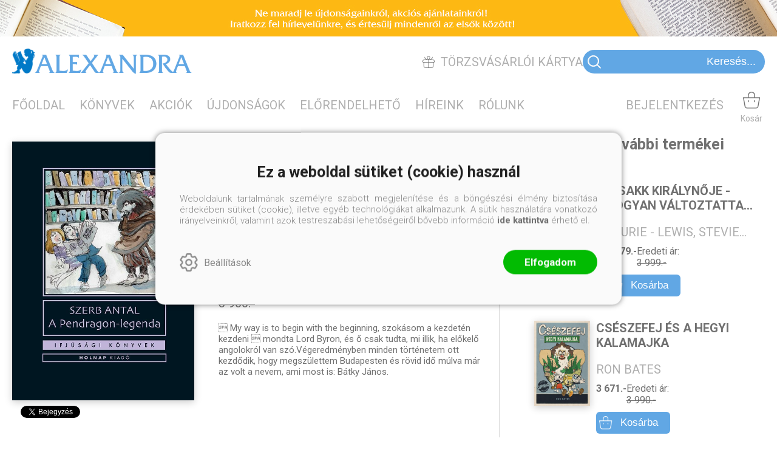

--- FILE ---
content_type: text/html; charset=utf-8
request_url: https://alexandra.hu/konyv/gyermek-es-ifjusagi-konyvek/ifjusagi-irodalom/holnap-kiado/szerb-antal/a-pendragon-legenda-ifjusagi-konyvek
body_size: 14272
content:


<!DOCTYPE html>
<html lang="hu" xmlns="http://www.w3.org/1999/xhtml" xmlns:fb="http://ogp.me/ns/fb#">
    <head><title>
	Könyv: Szerb Antal: A PENDRAGON-LEGENDA - IFJÚSÁGI KÖNYVEK - Alexandra.hu - Alexandra Online Könyvesbolt‎
</title><meta charset="utf-8" />
<meta property="og:locale" content="hu_HU" />
<meta property="og:title" content="Könyv: Szerb Antal: A PENDRAGON-LEGENDA - IFJÚSÁGI KÖNYVEK - Alexandra.hu - Alexandra Online Könyvesbolt‎" />
<meta property="og:url" content="https://alexandra.hu/konyv/gyermek-es-ifjusagi-konyvek/ifjusagi-irodalom/holnap-kiado/szerb-antal/a-pendragon-legenda-ifjusagi-konyvek" />
<meta property="og:type" content="website"/>
<meta property="og:site_name" content="Alexandra.hu - Alexandra Online Könyvesbolt‎" />
<meta property="fb:app_id" content="963036404299730"/>
<meta property="og:image" content="https://alexandra.hu/content/2021/11/Product/9789633493540.jpg" />
<meta property="og:description" content=" My way is to begin with the beginning, szokásom a kezdetén kezdeni  mondta Lord Byron, és ő csak tudta, mi illik, ha előkelő angolokról van szó.Végeredményben minden történetem ott kezdődik, hogy megszülettem..." />
<meta name="description" content=" My way is to begin with the beginning, szokásom a kezdetén kezdeni  mondta Lord Byron, és ő csak tudta, mi illik, ha előkelő angolokról van szó.Végeredményben minden történetem ott kezdődik, hogy megszülettem..." />
<meta name="viewport" content="width=device-width, initial-scale=1, minimal-ui" />
<meta name="dc.language" content="hu" />
<meta name="dc.source" content="https://alexandra.hu/konyv/gyermek-es-ifjusagi-konyvek/ifjusagi-irodalom/holnap-kiado/szerb-antal/a-pendragon-legenda-ifjusagi-konyvek" />
<meta name="dc.title" content="Könyv: Szerb Antal: A PENDRAGON-LEGENDA - IFJÚSÁGI KÖNYVEK - Alexandra.hu - Alexandra Online Könyvesbolt‎" />
<meta name="dc.subject" content="Könyv: Szerb Antal: A PENDRAGON-LEGENDA - IFJÚSÁGI KÖNYVEK - Alexandra.hu - Alexandra Online Könyvesbolt‎" />
<meta name="dc.description" content=" My way is to begin with the beginning, szokásom a kezdetén kezdeni  mondta Lord Byron, és ő csak tudta, mi illik, ha előkelő angolokról van szó.Végeredményben minden történetem ott kezdődik, hogy megszülettem..." />
<meta name="dc.format" content="text/html" />
<meta name="dc.type" content="Text" />
<link rel='icon' type='image/x-icon' href='https://alexandra.hu/favicon.ico'>
<link rel='apple-touch-icon' href='https://alexandra.hu/apple-touch-icon.png'>
<link href='/content/RBSlider2/RBSlider2-2.8.9.css' rel='preload' as='style' />
<link href='/Content/rb-4.5.5.css' rel='preload' as='style' />
<link href='/Content/rb-controls-2.5.3.css' rel='preload' as='style' />
<link href='/Content/rb-section-1.5.6.css' rel='preload' as='style' />
<link href='/Content/rb-shop-3.0.3.css' rel='preload' as='style' />
<link href='/Content/Site-1.7.3.css' rel='preload' as='style' />
<noscript>
Nincs engedélyezve a javascript.
</noscript>
<script src='/Scripts/jquery-3.6.0.min.js'></script>
<script src='/Scripts/encoder.js'></script>
<script src='/Scripts/rb-4.2.6.js'></script>
<script src='/Scripts/rb-controls-1.8.5.js'></script>

<script>window.dataLayer = window.dataLayer || [];function gtag(){dataLayer.push(arguments);}gtag("consent", "default",{ "ad_storage": "denied","ad_user_data": "denied","ad_personalization": "denied","analytics_storage": "denied","functionality_storage": "denied","personalization_storage": "denied","security_storage": "granted"});</script>
<!-- Global site tag (gtag.js) - Google Ads -->
<script async src='https://www.googletagmanager.com/gtag/js?id=G-66CG2XLW2E'></script> <script> window.dataLayer = window.dataLayer || [];
function gtag(){dataLayer.push(arguments);} gtag('js', new Date());
gtag('config', 'G-66CG2XLW2E');
</script>


<!-- Google Tag Manager -->
<script>(function(w,d,s,l,i){w[l]=w[l]||[];w[l].push({'gtm.start':
new Date().getTime(),event:'gtm.js'});var f=d.getElementsByTagName(s)[0],j=d.createElement(s),dl=l!='dataLayer'?'&l='+l:'';j.async=true;j.src=
'https://www.googletagmanager.com/gtm.js?id='+i+dl;f.parentNode.insertBefore(j,f);
})(window,document,'script','dataLayer','GTM-TDDQS7H');</script>
<!-- End Google Tag Manager -->
<script>
window.dataLayer = window.dataLayer || [];
window.dataLayer.push({
'event': 'content view',
'content_id': 'L01839'
});
</script>
<script>
window.dataLayer = window.dataLayer || [];
window.dataLayer.push({
'event': 'boook pageview',
'genre': 'Gyermek- és ifjúsági könyvek',
'author': 'SZERB ANTAL'
});

</script>


<script async src='https://www.googletagmanager.com/gtag/js?id=G-66CG2XLW2E'></script> <script> window.dataLayer = window.dataLayer || [];
function gtag(){dataLayer.push(arguments);} gtag('js', new Date());
gtag('get', 'G-66CG2XLW2E', 'client_id', (clientID) => { saveClientId(clientID,"")});
gtag('get', 'G-66CG2XLW2E', 'session_id', (id) => { saveClientId("",id)});
function saveClientId(clientID,sessionId) {
if(clientID){
RBSetCookie("RBgClientId", clientID, 0);
}
if(sessionId){
RBSetCookie("RBgSessionId", sessionId, 0);
}
}
</script>



<script src='/Scripts/rb-shop-1.8.5.js'></script>
<script src='/Scripts/jquery-ui-1.13.1.min.js'></script>
<script src='/Content/entertotab/entertotab.1.0.1.js'></script>
<script src='/Content/messagebox/jquery.alerts.1.1.1.js'></script>
<script src='/Scripts/jquery.timers-1.2.js'></script>
<script src='/content/RBSlider2/RBSlider2-2.8.9.js'></script>

<script src='/content/SwipeEvent/jquery.event.move.1.3.2.js'></script>
<script src='/content/SwipeEvent/jquery.event.swipe.0.5.js'></script>

<link rel='stylesheet' href='/content/RBSidebar/rbsidebar-1.0.6.css' type='text/css' media='screen' />

<link rel='stylesheet' type='text/css' href='/content/Msg/jquery.msg.css' />
<script src='/content/Msg/jquery.center.min.js'></script>
<script src='/content/Msg/jquery.msg.min.1.0.8.js'></script>

<script type='text/javascript'>
$(document).ready(function () {
$('#search').RBPreviewSearch('','');
});
</script>

<script type='text/javascript'>
function RBAjaxLoadDivInit() {
}
function RBConfirmFuncUser(confirm, functionYes, functionNo) {
RBConfirmFunc("Figyelem", confirm, "Rendben", "Mégsem",functionYes,"",functionNo);
}
</script>
<script type='text/javascript'>
$(document).ready(function () {
RBMediaState_Resize([{'azon':'Mobile', 'width':568 }, {'azon':'Tablet', 'width':1140 }, {'azon':'Desktop', 'width':0 }])
});
</script>


<link href='/Content/messagebox/jquery.alerts.css' rel='stylesheet' type='text/css' />
<link href='/Content/jQueryUICss/ui-lightness/jquery-ui-1.7.2.custom.css' rel='stylesheet' type='text/css' />
<link rel='stylesheet' href='/content/RBSlider2/RBSlider2-2.8.9.css' type='text/css' />

<link href='/Content/rb-4.5.5.css' rel='stylesheet' type='text/css' />
<link href='/Content/rb-controls-2.5.3.css' rel='stylesheet' type='text/css' />

<link href='/Content/rb-section-1.5.6.css' rel='stylesheet' type='text/css' />
<link href='/Content/rb-shop-3.0.3.css' rel='stylesheet' type='text/css' />
<link href='/Content/Site-1.7.3.css' rel='stylesheet' type='text/css' />
</head>
    <body class='body_root body_Home body_Home_ProductDetail body_others body_guest body_isdesktop'>
        <div id='fb-root'></div>
<script type='text/javascript'>
window.fbAsyncInit = function() {
FB.init({
appId  : '963036404299730',
status : true,
cookie : true,
xfbml  : true,
oauth : true
});
};
</script>
<script>(function(d, s, id) {
var js, fjs = d.getElementsByTagName(s)[0];
if (d.getElementById(id)) {return;}
js = d.createElement(s); js.id = id;
js.src = '//connect.facebook.net/hu_HU/all.js#xfbml=1&appId=963036404299730';
fjs.parentNode.insertBefore(js, fjs);
}(document, 'script', 'facebook-jssdk'));
</script>

<script src='https://www.youtube.com/iframe_api'></script>
<!-- Google Tag Manager (noscript) -->
<noscript><iframe src="https://www.googletagmanager.com/ns.html?id=GTM-TDDQS7H"
height="0" width="0" style="display:none;visibility:hidden"></iframe></noscript>
<!-- End Google Tag Manager (noscript) -->

<div id='rb_dialog'>
</div>
<div  class='popup_panel_container'>
<div id='rb-overlay' class='rb-overlay divonclick' style='display: none'  onclick='javascript: RBBodyOverlayClick()'>
</div>
<div id='rb-spec1overlay' class='rb-overlay rb-specoverlay divonclick' style='display: none'  onclick='javascript: RBSpecBodyOverlayClick("1")'>
</div>
<script type='text/javascript'>
$(document).ready(function () {
$('.rb-overlay').on('touchmove', function(e){ 
if (e.preventDefault)
e.preventDefault();
RBStopEvent(e);
});
});
</script>

<div id='rb-loading-overlay'  style='display: none'>
<div  class='rb-loading-overlay-msg'>
</div>
</div>

<div  class='main_rbinfo_panel'>
<div id='popup-rbinfo_panel' class='popup-rbinfo_panel popup_panel rb-popuppanel-disabled'>
<div  class='popup_panel_wrapper'>
<div  class='popup-rbinfo_panel_closebutton popup_panel_closebutton divonclick'   onclick='javascript: RBBodyOverlayClick(); return false;'>
</div>
<div id='popup-rbinfo_panel_body' class='popup-rbinfo_panel_body popup_panel_body'  tabindex=0>
</div>
</div>
</div>

</div>
<div  class='main_rbimage_panel'>
<div id='popup-rbimage_panel' class='popup-rbimage_panel popup_panel rb-popuppanel-disabled divonclick'   onclick='javascript: RBBodyOverlayClick();'>
<div  class='popup_panel_wrapper'>
<div  class='popup-rbimage_panel_closebutton popup_panel_closebutton divonclick'   onclick='javascript: RBBodyOverlayClick(); return false;'>
</div>
<div id='popup-rbimage_panel_body' class='popup-rbimage_panel_body popup_panel_body'  tabindex=0>
</div>
</div>
</div>

</div>
<div  class='main_menu_login_panel'>
<div id='popup-login_panel' class='popup-login_panel popup_panel rb-popuppanel-disabled'>
<div  class='popup_panel_wrapper'>
<div  class='popup-login_panel_closebutton popup_panel_closebutton divonclick'   onclick='javascript: RBBodyOverlayClick(); return false;'>
</div>
<div id='popup-login_panel_body' class='popup-login_panel_body popup_panel_body'  tabindex=0>
</div>
</div>
</div>

</div>
<div  class='main_menu_register_panel'>
<div id='popup-register_panel' class='popup-register_panel popup_panel rb-popuppanel-disabled'>
<div  class='popup_panel_wrapper'>
<div  class='popup-register_panel_closebutton popup_panel_closebutton divonclick'   onclick='javascript: RBBodyOverlayClick(); return false;'>
</div>
<div id='popup-register_panel_body' class='popup-register_panel_body popup_panel_body'  tabindex=0>
</div>
</div>
</div>

</div>
<div  class='main_menu_input_panel'>
<div id='popup-input-popup_panel' class='popup-input-popup_panel popup_panel input_popupinput_panel rb-popuppanel-disabled'>
<div  class='popup_panel_wrapper'>
<div  class='popup-input-popup_panel_closebutton popup_panel_closebutton divonclick'   onclick='javascript: RBBodyOverlayClick(); return false;'>
</div>
<div id='popup-input-popup_panel_body' class='popup-input-popup_panel_body popup_panel_body'  tabindex=0>
</div>
</div>
</div>

</div>
<div  class='main_menu_detail_panel'>
<div id='popup-detail_panel' class='popup-detail_panel popup_panel rb-popuppanel-disabled'>
<div  class='popup_panel_wrapper'>
<div  class='popup-detail_panel_closebutton popup_panel_closebutton divonclick'   onclick='javascript: RBBodyOverlayClick(); return false;'>
</div>
<div id='popup-detail_panel_body' class='popup-detail_panel_body popup_panel_body'  tabindex=0>
</div>
</div>
</div>

</div>
<div  class='main_menu_videogallery_panel'>
<div id='popup-videogallery_panel' class='popup-videogallery_panel popup_panel rb-popuppanel-disabled'>
<div  class='popup_panel_wrapper'>
<div  class='popup-videogallery_panel_closebutton popup_panel_closebutton divonclick'   onclick='javascript: RBBodyOverlayClick(); return false;'>
</div>
<div id='popup-videogallery_panel_body' class='popup-videogallery_panel_body popup_panel_body'  tabindex=0>
</div>
</div>
</div>

</div>
<div  class='main_menu_crop_panel'>
<div id='popup-rb_crop_panel' class='popup-rb_crop_panel popup_panel rb-popuppanel-disabled'>
<div  class='popup_panel_wrapper'>
<div  class='popup-rb_crop_panel_closebutton popup_panel_closebutton divonclick'   onclick='RBSpecBodyOverlayClick("1"); return false;'>
</div>
<div id='popup-rb_crop_panel_body' class='popup-rb_crop_panel_body popup_panel_body'  tabindex=0>
</div>
</div>
</div>

</div>
<div  class='main_menu_extra_panel'>
<div id='popup-extra_panel' class='popup-extra_panel popup_panel rb-popuppanel-disabled'>
<div  class='popup_panel_wrapper'>
<div  class='popup-extra_panel_closebutton popup_panel_closebutton divonclick'   onclick='javascript: RBBodyOverlayClick(); return false;'>
</div>
<div id='popup-extra_panel_body' class='popup-extra_panel_body popup_panel_body'  tabindex=0>
</div>
</div>
</div>

</div>
<div  class='main_menu_extranew_panel'>
<div id='popup-extranew_panel' class='popup-extranew_panel popup_panel rb-popuppanel-disabled'>
<div  class='popup_panel_wrapper'>
<div id='popup-extranew_panel_body' class='popup-extranew_panel_body popup_panel_body'  tabindex=0>
</div>
</div>
</div>

</div>
<div id='popupdata-panel' class='popupdata-panel specpopup_panel rb-popuppanel-disabled'>
</div>

<div  class='mini_menu_category_panel'>
<div id='popup-productcategories_full_panel' class='popup-productcategories_full_panel popup_panel rb-popuppanel-disabled'>
<div  class='popup_panel_wrapper'>
<div  class='popup-productcategories_full_panel_closebutton popup_panel_closebutton divonclick'   onclick='javascript: RBBodyOverlayClick(); return false;'>
</div>
<div id='popup-productcategories_full_panel_body' class='popup-productcategories_full_panel_body popup_panel_body'  tabindex=0>
</div>
</div>
</div>

</div>
<div  class='popup_basket_panel'>
<div id='popup-popupbasket_full_panel' class='popup-popupbasket_full_panel popup_panel rb-popuppanel-disabled'>
<div  class='popup_panel_wrapper'>
<div  class='popup-popupbasket_full_panel_closebutton popup_panel_closebutton divonclick'   onclick='javascript: RBBodyOverlayClick(); return false;'>
</div>
<div id='popup-popupbasket_full_panel_body' class='popup-popupbasket_full_panel_body popup_panel_body'  tabindex=0>
</div>
</div>
</div>

</div>


</div>

<div  class='popuploginbutton_hidden' style='display: none'>
<div  class='popup_full popup-login_full'>
<div  class='popup_buttons'>
<div  class='popup-login_button popup-login_button_on popup_button popup_button_on divonclick'   onclick='javascript: RBBodyOverlayClick(); RBRemoveClass(".popup-login_panel","rb-popuppanel-disabled"); RBAddClass(".popup-login_panel","rb-popuppanel-visibled"); RBAjax_LoadDiv("/Account/LogOnInfo","popup-login_panel_body", "","",""); RBBodyOverlayOn(); RBAddClass(".popup-login_button_off", "rb-overlay-click"); SetVisible(".popup_button_on"); SetDisable(".popup_button_off"); SetVisible(".popup-login_full .popup-login_button_off"); SetDisable(".popup-login_full .popup-login_button_on");  return false;' title='Bejelentkezés'>
</div>
<div  class='popup-login_button popup-login_button_off popup_button popup_button_off divonclick' style='display: none'  onclick='javascript: RBBodyOverlayOff();  return false;' title='Bejelentkezés'>
</div>
</div>
</div>

</div>
<div  class='popupregisterbutton_hidden' style='display: none'>
<div  class='popup_full popup-register_full'>
<div  class='popup_buttons'>
<div  class='popup-register_button popup-register_button_on popup_button popup_button_on divonclick'   onclick='javascript: RBBodyOverlayClick(); RBRemoveClass(".popup-register_panel","rb-popuppanel-disabled"); RBAddClass(".popup-register_panel","rb-popuppanel-visibled"); RBAjax_LoadDiv("/Account/ChildRegister","popup-register_panel_body", "","",""); RBBodyOverlayOn(); RBAddClass(".popup-register_button_off", "rb-overlay-click"); SetVisible(".popup_button_on"); SetDisable(".popup_button_off"); SetVisible(".popup-register_full .popup-register_button_off"); SetDisable(".popup-register_full .popup-register_button_on");  return false;' title='Regisztrálás'>
</div>
<div  class='popup-register_button popup-register_button_off popup_button popup_button_off divonclick' style='display: none'  onclick='javascript: RBBodyOverlayOff();  return false;' title='Regisztrálás'>
</div>
</div>
</div>

</div>
<div  class='rb-scrolltop divonclick'   onclick='RBScrollToId("container")'>
</div>

<script src='/content/RBParallax/RBParallax-1.0.9.js'></script>

<script type='text/javascript'>
var PrgParallaxController;
$(document).ready(function () {
// init controller
PrgParallaxController = new RBParallaxController()
PrgParallaxController.AddTopClassItem('', 'body', RBGetWindowsHeight(), 'rb-scrolltop-show');
});
</script>

<div  class='rb_shop_additempopup-full disableitem'>
</div>


        <script>
            $(document).ready(function ($) {
                PrgParallaxController.AddTopClassItem("", "#container", "50", "rb-top100");
            });
	    </script>
        <div id="container">
            
            
              <div id="rbsidebar-menupanel" class="rbsidebar_panel rbsidebar_panel_disabled">
                <div class="menu menu_sidebar">
                  <div class="menu_items">
                    <div  class='main_menu_login'>
<div  class='popup_full popup-login_full'>
<div  class='popup_buttons'>
<div  class='popup-login_link popup-login_button_on popup_link popup_button_on divonclick'   onclick='RBOnClick(".popuploginbutton_hidden .popup-login_button_on");' title='Bejelentkezés'>
<div  class='popup_button_title'>
Bejelentkezés
</div>
</div>
</div>
</div>

</div>
<div  class='menu_divitem main_menu_books'>
<div class='menu_item rbmenuh2'>
<div  class='menu_divitem_click divonclick'   onclick='javascript: RBBodyOverlayClick(); RBRemoveClass(".popup-extra_panel","rb-popuppanel-disabled"); RBAddClass(".popup-extra_panel","rb-popuppanel-visibled"); RBAjax_LoadChildDiv("/Home/ProductCategories","","popup-extra_panel_body", "","",""); RBBodyOverlayOn(); ' title='Kategóriák'>
<div  class='menu_divitem_info'>
<div  class='menu_divitem_title-image'>

</div>
<div  class='menu_divitem_title'>
Kategóriák
</div>
</div>
</div>
</div>
</div>

<div  class='menu_divitem main_menu_search'>
<div class='menu_item rbmenuh2'>
<a href="https://alexandra.hu/katalogus" title='Keresés' >
<div  class='menu_divitem_image'>
</div>
<div  class='menu_divitem_info'>
<div  class='menu_divitem_title'>
Keresés
</div>
</div>
</a>
</div>
</div>

<div  class='main_menu_top'>
<div  class='menu_divitem'>
<div class='menu_item rbmenuh2'>
<a href="https://alexandra.hu/" title='Főoldal' >
<div  class='menu_divitem_image'>
</div>
<div  class='menu_divitem_info'>
<div  class='menu_divitem_title'>
Főoldal
</div>
</div>
</a>
</div>
</div>

<div  class='menu_divitem'>
<div class='menu_item rbmenuh2'>
<a href="https://alexandra.hu/katalogus" title='Könyvek' >
<div  class='menu_divitem_image'>
</div>
<div  class='menu_divitem_info'>
<div  class='menu_divitem_title'>
Könyvek
</div>
</div>
</a>
</div>
</div>

<div  class='menu_divitem'>
<div class='menu_item rbmenuh2'>
<a href="https://alexandra.hu/akcio" title='Akciók' >
<div  class='menu_divitem_image'>
</div>
<div  class='menu_divitem_info'>
<div  class='menu_divitem_title'>
Akciók
</div>
</div>
</a>
</div>
</div>

<div  class='menu_divitem'>
<div class='menu_item rbmenuh2'>
<a href="https://alexandra.hu/konyvlista/alexandraonline-ujdonsagok" title='Újdonságok' >
<div  class='menu_divitem_image'>
</div>
<div  class='menu_divitem_info'>
<div  class='menu_divitem_title'>
Újdonságok
</div>
</div>
</a>
</div>
</div>

<div  class='menu_divitem'>
<div class='menu_item rbmenuh2'>
<a href="https://alexandra.hu/konyvlista/elorendelhetok" title='Előrendelhető' >
<div  class='menu_divitem_image'>
</div>
<div  class='menu_divitem_info'>
<div  class='menu_divitem_title'>
Előrendelhető
</div>
</div>
</a>
</div>
</div>

<div  class='menu_divitem'>
<div class='menu_item rbmenuh2'>
<a href="https://alexandra.hu/hirek" title='Híreink' >
<div  class='menu_divitem_image'>
</div>
<div  class='menu_divitem_info'>
<div  class='menu_divitem_title'>
Híreink
</div>
</div>
</a>
</div>
</div>

<div  class='menu_divitem'>
<div class='menu_item rbmenuh2'>
<a href="https://alexandra.hu/rolunk" title='Rólunk' >
<div  class='menu_divitem_image'>
</div>
<div  class='menu_divitem_info'>
<div  class='menu_divitem_title'>
Rólunk
</div>
</div>
</a>
</div>
</div>

</div>

                  </div>
                </div>
              </div>
            
            <div id="page"  class='page page_Home page_Home_ProductDetail page_others'>
                <div id="header">
                    <div id="site-name">
                      
                        <div class="baseheader_main">
                          <div class="baseheader_lineheader">
                            <div  class='header_mainpage'>
<div  class='rb-sectiongroup_full'>
<div  class='rb-itemgroup rb-itemgroup-Header'>
<div id='652f0f2b-3d26-4b3c-93ad-61029a77b541' class='rb-itemgroup-items newsitemmaster-id-17'>
<div  class='newsitem-editfull newsitem-id-57 newsitem-editfull-firstsectionitem'>
<div id='rb-section-topbanner' class='rb-section rb-section-childnewsslider rb-section-topbanner'>
<div  class='rb-section-body'>
<div  class='rb-section-slideritem rb-section-slideritem-news rb-section-slideritem-news-nobackgroundimage'>
<div id='RBSlider2-3c143118-c8b6-4025-9ad7-68ea2da3f265' class='rb2-slider-root rb2-slider-scroll'>
<div  class='rb2-slider-header'>
<div  class='rb2-slider-header-refresh' style='display: none'>
</div>

</div>
<div  class='rb2-wrapper'>
<div id='RBSlider2-3c143118-c8b6-4025-9ad7-68ea2da3f265-container' class='rb2-container'>
<div  class='rb2-slider-summary-full'>

</div>
<div id='RBSlider2-3c143118-c8b6-4025-9ad7-68ea2da3f265-container-items' class='rb2-container-items rb2-slider-pagesize-1 rb2-slider-totalitemcount-1' style='width: 100%; '>
<div  class='rb2-slider-pager-item rb2-slider-pager-item-0 rb2-slider-pager-item-firstinit' style='left: 0%;' data-page=0>
<div  class='rb2-slider-pager-item-main'>
<div  class='rb2-slider-item rb2-slider-item-1 rb2-slider-item-firstinit'>
<div  class='popupdetail_click divonclick'   onclick='javascript: RBBodyOverlayClick(); RBRemoveClass(".popup-input-popup_panel","rb-popuppanel-disabled"); RBAddClass(".popup-input-popup_panel","rb-popuppanel-visibled"); RBAjax_LoadDiv("https://alexandra.hu/Home/PopUpInput?inputazon=NewsLetterSubscribe&extdata=NORMAL","popup-input-popup_panel_body", "","",""); RBBodyOverlayOn(); RBAddClass(".popup-input-popup_button_off", "rb-overlay-click"); '>
<div class='news news-type-1'  style=' background-image: url(/content/2021/11/News/1920x60-4.jpg)' ><div class='news_display_sufix'  ></div><div class='news_backgroundimage'  ></div></div>
</div>

</div>
</div>
</div>

</div>
</div>
</div>
<div  class='rb2-slider-loading'>
</div>
</div>
<script type='text/javascript'>
$(document).ready(function () {
$('#RBSlider2-3c143118-c8b6-4025-9ad7-68ea2da3f265').RBSlider2({
azon: 'TopBanner',
parameters: 'felso-banner',
transition: 'scroll',
swipetype: 'pager',
totalitemcount: 1,
loadall: true,
pageSize: 1,
pagertype: 'None',
sectionclass: 'newsitem-id-57',
mediapagesizelist: [{'azon':'Mobile', 'width':568, 'pagesize':1}, {'azon':'Tablet', 'width':1140, 'pagesize':1}, {'azon':'Desktop', 'width': 0, 'pagesize':1}],
mediaState: 'Desktop',
orientationState: 'Landscape',
autoStart: true,
autoControls: false,
controllername: 'Home',
prevstr: 'Előző',
nextstr: 'Következő',
ajaxurl: '/Image/GetRBSlider2Item'
});
});
</script>


</div>

</div>
</div>

</div>
</div>
</div>

</div>
</div>

                          </div>
                          <div class="baseheader_line0">
                            <div class="baseheader_mini">
                              <div id='rbsidebar-menubutton' class='rbsidebar_button'>
<div  class='rbsidebar_button_img'>
</div>
<div  class='rbsidebar_button_title'>
Menü
</div>
</div>
<script type='text/javascript'>
$(document).ready(function () {
$('#rbsidebar-menubutton').RBSidebar('rbsidebar-menupanel','push','');
});
</script>


                            </div>
                            <div class="baseheader_root2">
                              <div class="baseheader2" onclick="window.location = '/'">
                              </div>
                            </div>
                            <div class="baseheader_right">
                              <div  class='main_menu_regularcustomer divonclick'   onclick='RBLoadPage("https://alexandra.hu/torzsvasarloi-kartya")' title='Törzsvásárlói kártya'>
<div  class='main_menu_regularcustomer-image'>

</div>
<div  class='main_menu_regularcustomer-title'>
Törzsvásárlói kártya
</div>
</div>
<div  class='main_menu_search-inpuut'>

<form action='/talalati-lista' method='Post' name='mySearchForm' id='mySearchForm'>
<input id="search" name="search" type="text"  placeholder=" Keresés..." maxlength="50">
<input class='search_button' type='submit' value='' />
</form>
<script type='text/javascript'>
$(document).ready(function () {
SetTextItemPlaceHolder($('#search'), 0);
});
</script>

</div>

                            </div>
                          </div>
                          <div class="baseheader_line1">
                            <div class="baseheader_left">
                              <div class="menu_items">
                                <div  class='menu_divitem'>
<div class='menu_item menu_firstitem rbmenuh2'>
<a href="https://alexandra.hu/" >
<div  class='menu_divitem_image'>
</div>
<div  class='menu_divitem_info'>
<div  class='menu_divitem_title'>
Főoldal
</div>
</div>
</a>
</div>
</div>

<div  class='menu_divitem'>
<div class='menu_item rbmenuh2'>
<a href="https://alexandra.hu/katalogus" >
<div  class='menu_divitem_image'>
</div>
<div  class='menu_divitem_info'>
<div  class='menu_divitem_title'>
Könyvek
</div>
</div>
</a>
</div>
</div>

<div  class='menu_divitem'>
<div class='menu_item rbmenuh2'>
<a href="https://alexandra.hu/akcio" >
<div  class='menu_divitem_image'>
</div>
<div  class='menu_divitem_info'>
<div  class='menu_divitem_title'>
Akciók
</div>
</div>
</a>
</div>
</div>

<div  class='menu_divitem'>
<div class='menu_item rbmenuh2'>
<a href="https://alexandra.hu/konyvlista/alexandraonline-ujdonsagok" >
<div  class='menu_divitem_image'>
</div>
<div  class='menu_divitem_info'>
<div  class='menu_divitem_title'>
Újdonságok
</div>
</div>
</a>
</div>
</div>

<div  class='menu_divitem'>
<div class='menu_item rbmenuh2'>
<a href="https://alexandra.hu/konyvlista/elorendelhetok" >
<div  class='menu_divitem_image'>
</div>
<div  class='menu_divitem_info'>
<div  class='menu_divitem_title'>
Előrendelhető
</div>
</div>
</a>
</div>
</div>

<div  class='menu_divitem'>
<div class='menu_item rbmenuh2'>
<a href="https://alexandra.hu/hirek" >
<div  class='menu_divitem_image'>
</div>
<div  class='menu_divitem_info'>
<div  class='menu_divitem_title'>
Híreink
</div>
</div>
</a>
</div>
</div>

<div  class='menu_divitem'>
<div class='menu_item rbmenuh2'>
<a href="https://alexandra.hu/rolunk" >
<div  class='menu_divitem_image'>
</div>
<div  class='menu_divitem_info'>
<div  class='menu_divitem_title'>
Rólunk
</div>
</div>
</a>
</div>
</div>




                                
                              </div>
                            </div>
                            <div class="baseheader_right">
                              <div class="menu_items">
                                <div  class='main_menu_groups'>
<div  class='main_menu_search divonclick'   onclick='RBLoadPage("https://alexandra.hu/katalogus")'>
<div  class='main_menu_search-image'>

</div>
<div  class='main_menu_search-title'>
Keresés
</div>
</div>
<div  class='menu_divitem main_menu_login2'>
<div class='menu_item rbmenuh2'>
<div  class='menu_divitem_click divonclick'   onclick='RBOnClick(".popuploginbutton_hidden .popup-login_button_on");' title='Bejelentkezés'>
<div  class='menu_divitem_info'>
<div  class='menu_divitem_title-image'>

</div>
<div  class='menu_divitem_title'>
Bejelentkezés
</div>
</div>
</div>
</div>
</div>

<div id='rb_basketmini_ajax'>
<div  class='basket_refresh_button divonclick' style='display:none'  onclick='RB_Basket_Refresh("https://alexandra.hu/WebDataShopInfoGrid/BasketRefresh","","rb_basket_ajax","rb_basketmini_ajax","rb_basketcheckout_ajax","0","1");; RBStopEvent(event);'>
</div>
<div  class='basket_main basket_mini basket_empty'   onclick='RBMessage("A kosár üres")' title='A kosár üres'>
<div  class='basket_image'>
</div>
<div  class='basket_titlefull'>
<div  class='basket_title'>
Kosár
</div>
</div>

</div>
</div>

</div>

                              </div>
                            </div>
                          </div>
                          <div class="baseheader_line2">
                            
                          </div>
                        </div>
                      
                    </div>
                </div>
                <div id="content-section">
                    <div id="main-full">
                        <div id="main-body">
                            <div id="main">
                                

 <div class="detail_mainpage productdetail_mainpage">
   <div class="rb-sectiongroup_full">
     <div class="rb-home_mainpage-work-main">
       <div class="rb-home_mainpage-center">
         <div  class='rb-itemgroup rb-itemgroup-ProductDetail'>
<div id='b8344590-bb64-43f0-b9d8-8867078ee7b1' class='rb-itemgroup-items newsitemmaster-id-7'>
<div  class='newsitem-editfull newsitem-id-2 newsitem-editfull-firstsectionitem'>
<div id='rb-section-detail' class='rb-section rb-section-detail'>
<div  class='rb-section-body'>
<div  class='rb-section-detail'>
<div  class='rb-section-detail-header'>
</div>
<div  class='detail-full'>
<div class='alexwebdatainfogrid_detail alexdata_nopreviewfile'  ><div class='alexwebdatainfogrid_display_sufix'  ></div><div class='alexwebdatainfogrid_alexdata_detail_top'  ><div class='alexwebdatainfogrid_alexdata_detail_top_alexdata_detail_left'  ><div class='alexwebdatainfogrid_fullimage'  ><div class='alexwebdatainfogrid_thumbnail_url imageitem_body'  ><img class='alexwebdatainfogrid_thumbnail_url_img' alt='A PENDRAGON-LEGENDA - IFJÚSÁGI KÖNYVEK' src='/content/2021/11/Product/9789633493540.jpg' border='0' /></div><div class='alexwebdatainfogrid_thumbnail_url_sufix'  ></div></div></div><div class='alexwebdatainfogrid_alexdata_detail_top_alexdata_detail_right'  ><div class='alexwebdatainfogrid_alexdata_detail_top_alexdata_detail_right_header'  ><h1 class='labelitem rbh1'  ><span class='alexwebdatainfogrid_name alexwebdatainfogrid_valueitem'  >A PENDRAGON-LEGENDA - IFJÚSÁGI KÖNYVEK</span></h1><div class='labelitem rbh2'  ><div class='alexwebdatainfogrid_subname alexwebdatainfogrid_valueitem'  ></div></div><div class='alexwebdatainfogrid_author_full'  ><div class='alexwebdatainfogrid_author'  ><div class='alexwebdatainfogrid_authoritem'  ><a class='link' href="/szerzo/szerb-antal"  title='SZERB ANTAL' >SZERB ANTAL</a></div></div></div><div class='alexwebdatainfogrid_manufacturer'  ><a class='link' href="https://alexandra.hu/kiado/holnap-kiado"  title='HOLNAP KIADÓ, 2021.' >HOLNAP KIADÓ, 2021.</a></div></div><div class='labelitem'  ><div class='alexwebdatainfogrid_categories alexwebdatainfogrid_valueitem'  ><div  class='productgroup-hierarchy'>
<div  class='productgrouplink'>
<a  href='/katalogus' >
Könyvek
</a>
</div>
<div  class='productgrouplink'>
<div  class='productgrouplink_separator'>
 / </div>
<a  href='/katalogus/gyermek-es-ifjusagi-konyvek' >
Gyermek- és ifjúsági könyvek
</a>
</div>
<div  class='productgrouplink'>
<div  class='productgrouplink_separator'>
 / </div>
<a  href='/katalogus/ifjusagi-irodalom' >
Ifjúsági irodalom
</a>
</div>

</div>
</div></div><div class='labelitem'  ><div class='alexwebdatainfogrid_noshop alexwebdatainfogrid_valueitem'  >Jelenleg nem rendelhető</div></div><div class='alexwebdatainfogrid_alexdata_detail_infos'  ><div class='alexwebdatainfogrid_alexdata_prices'  ><div class='labelitem'  ><div class='alexwebdatainfogrid_onlineprice alexwebdatainfogrid_valueitem'  >3 588 Ft</div></div><div class='alexwebdatainfogrid_alexdata_prices-others'  ><div class='alexwebdatainfogrid_alexdata_prices-others-left'  ><div class='labelitem labelitem_retaileprice'  ><div class='alexwebdatainfogrid_retaileprice_title alexwebdatainfogrid_titleitem'  >Eredeti ár:</div><div class='alexwebdatainfogrid_retaileprice alexwebdatainfogrid_valueitem'  >3 900.-</div></div></div><div class='alexwebdatainfogrid_alexdata_prices-others-right'  ><div id='53126b5b-d4da-4065-b708-948d3a616897' class='actionruleinfobutton-full divonclick'   onclick='RBAddRemoveClass("#53126b5b-d4da-4065-b708-948d3a616897", "actionruleinfo-show"); RBStopEvent(event); return false'>
<div  class='actionruleinfobutton-button'>

</div>
<div  class='actionruleinfobutton-body'>
<div  class='actionruleinfobutton-bodyclose'>

</div>
<div  class='actionruleinfobutton-bodymain'>
<p>Árakkal kapcsolatos információk:<br><br>Eredeti ár: kedvezmény nélküli, javasolt könyvesbolti ár<br>Online ár: az internetes rendelésekre érvényes ár<br>Előrendelői ár: a megjelenéshez kapcsolódó, előrendelőknek járó kedvezményes ár<br>Korábbi ár: az akciót megelőző 30 nap legalacsonyabb ára ezen a weboldalon<br>Aktuális ár: a vásárláskor fizetendő ár<br>Tervezett ár: előkészületben lévő termék tervezett könyvesbolti ára, tájékoztató jellegű, nem minősül ajánlattételnek<br>Kötött ár: A terméknek az Árkötöttségi törvény alapján meghatározott legalacsonyabb eladási ára, melyből további kedvezmény nem adható.<div  class='actionruleinfobutton-link divonclick'   onclick='RBLoadPage("https://jogkodex.hu/jsz/2024_13_torveny_6486371?ts=kozlony#pl9%C2%A7","_blank"); RBStopEvent(event); return false'>
(link)</div>
</p>
</div>
</div>
</div>
</div></div></div></div><div class='labelitem'  ><div class='alexwebdatainfogrid_shortdescription alexwebdatainfogrid_valueitem'  > My way is to begin with the beginning, szokásom a kezdetén kezdeni  mondta Lord Byron, és ő csak tudta, mi illik, ha előkelő angolokról van szó.Végeredményben minden történetem ott kezdődik, hogy megszülettem Budapesten és rövid idő múlva már az volt a nevem, ami most is: Bátky János.</div></div><div class='alexwebdatainfogrid_alexdata_detail_buttons'  ><div class='alexwebdatainfogrid_alexdata_preview'  ></div></div></div><div class='alexwebdatainfogrid_like listitem_like'  ><div id='b676e481-54b8-47ec-a7e7-ea53f39b3a8f' class='communalglobal'>
<div  class='communalglobal_fblike'>
</div>
<div  class='communalglobal_twitter'>
<a href='https://twitter.com/share?url=https%3A%2F%2Falexandra.hu%2Fkonyv%2Fgyermek-es-ifjusagi-konyvek%2Fifjusagi-irodalom%2Fholnap-kiado%2Fszerb-antal%2Fa-pendragon-legenda-ifjusagi-konyvek' class='twitter-share-button' data-count='none'>Tweet</a>
<script src='https://platform.twitter.com/widgets.js'></script>

</div>
</div>
</div></div></div>
</div>

</div>

</div>
</div>

</div>
<div  class='newsitem-editfull newsitem-id-75'>
<div id='rb-section-productdetailtabpages' class='rb-section rb-section-detail rb-section-productdetailtabpages'>
<div  class='rb-section-body'>
<div  class='rb-section-detail'>
<div  class='rb-section-detail-header'>
</div>
<div  class='detail-full'>
<div class='alexwebdatainfogrid_detail alexdata_nopreviewfile'  ><div class='alexwebdatainfogrid_display_sufix'  ></div><div class='alexwebdatainfogrid_product-detail-tabpages'  ><div id='producttabbedpage' class='rb-tabbed-page'>
</div>
<script type='text/javascript'>
$(document).ready(function () {
$('#producttabbedpage').RBTabbedPage(0);
});
</script>
<div  class='rb-tabbed-pageitem rb-tabbed-producttabbedpage-items rb-tabbed-pageitem-disabled articletab-desc'>
<div  class='rb-tabbed-pageitem-data'>
Leírás
</div>
<div class='labelitem'  ><div class='alexwebdatainfogrid_fulldescription alexwebdatainfogrid_valueitem'  > My way is to begin with the beginning, szokásom a kezdetén kezdeni  mondta Lord Byron, és ő csak tudta, mi illik, ha előkelő angolokról van szó.Végeredményben minden történetem ott kezdődik, hogy megszülettem Budapesten és rövid idő múlva már az volt a nevem, ami most is: Bátky János. Ezt akkor még nem tudtam.De a rövidség okáért elmellőzőm, ami megszületésem és az Earl of Gwyneddel való megismerkedésem közt lejátszódott, a harminckét esztendőt, közben a világháborúval. Elmellőzőm, mert hiszen rendkívüli történetemnek nem én vagyok a hőse, hanem ő.Rátérek ismeretségünk történetére. A szezon vége felé, a nyár kezdetén, Lady Malmsbury-Croftnál voltam esti összejövetelen. A hölgy nagy jóakaróm volt, még abból az időből, amikor Donald Campbell tudományos titkára voltam. Mert foglalkozásomra nézve az a foglalkozásom, hogy rendelkezésére állok idősebb angoloknak, akiknek az a rögeszméjük, hogy valami szellemi munkát akarnak végezni.</div></div></div>
<div  class='rb-tabbed-pageitem rb-tabbed-producttabbedpage-items rb-tabbed-pageitem-disabled articletab-data'>
<div  class='rb-tabbed-pageitem-data'>
Adatok
</div>
<div  class='bookdetails'>
<div class='labelitem'  ><div class='alexwebdatainfogrid_code_title alexwebdatainfogrid_titleitem'  >Raktári kód:</div><div class='alexwebdatainfogrid_code alexwebdatainfogrid_valueitem'  >L01839</div></div><div class='labelitem'  ><div class='alexwebdatainfogrid_isbn_title alexwebdatainfogrid_titleitem'  >ISBN:</div><div class='alexwebdatainfogrid_isbn alexwebdatainfogrid_valueitem'  >9789633493540</div></div><div class='labelitem'  ><div class='alexwebdatainfogrid_ean_title alexwebdatainfogrid_titleitem'  >EAN:</div><div class='alexwebdatainfogrid_ean alexwebdatainfogrid_valueitem'  >9789633493540</div></div><div class='labelitem'  ><div class='alexwebdatainfogrid_issuedate_title alexwebdatainfogrid_titleitem'  >Megjelenés:</div><div class='alexwebdatainfogrid_issuedate alexwebdatainfogrid_valueitem'  >2021.</div></div>
</div>
</div>
<div  class='rb-tabbed-pageitem rb-tabbed-producttabbedpage-items rb-tabbed-pageitem-disabled articletab-comment'>
<div  class='rb-tabbed-pageitem-data'>
Hozzászólások
</div>
<div  class='detail_comment comments_full'>
<div id='RBSlider2Comment-c53a5cfd-9eb0-4f07-9820-1499b478e0d5' class='rb2-slider-root rb2-slider-scroll rb2-slider-empty'>
<div  class='rb2-slider-header'>
<div  class='rb2-slider-header-refresh' style='display: none'>
</div>

</div>
<div  class='rb2-wrapper'>
<div id='RBSlider2Comment-c53a5cfd-9eb0-4f07-9820-1499b478e0d5-container' class='rb2-container'>
<div  class='rb2-slider-summary-full'>

</div>
<div id='RBSlider2Comment-c53a5cfd-9eb0-4f07-9820-1499b478e0d5-container-items' class='rb2-container-items rb2-slider-pagesize-8'>
<div  class='rb2-slider-pager-item rb2-slider-pager-item-0 rb2-slider-pager-item-firstinit'  data-page=0>
<div  class='rb2-slider-pager-item-main'>
</div>
</div>

</div>
</div>
</div>
<div  class='rb2-slider-footer'>
<div id='RBSlider2Comment-c53a5cfd-9eb0-4f07-9820-1499b478e0d5-pager' class='rb2-pager rb2-pager-bottom'>
<div  class='rb2-pager-item rb2-pager-item-link rb2-pager-item-disable rb2-pager-item-next rb2-pager-item-pagertype-scrolldownname rb2-pager-item-init'>
További hozzászólások betöltése
</div>
</div>


</div>
<div  class='rb2-slider-loading'>
</div>
</div>
<script type='text/javascript'>
$(document).ready(function () {
$('#RBSlider2Comment-c53a5cfd-9eb0-4f07-9820-1499b478e0d5').RBSlider2({
azon: 'RBSlider2Comment',
parameters: 'Product-287471',
transition: 'scroll',
swipetype: 'none',
totalitemcount: 0,
loadall: false,
pageSize: 8,
noFixData: true,
pagertype: 'ScrollDownName',
mediapagesizelist: [{'azon':'Mobile', 'width':568, 'pagesize':10}, {'azon':'Tablet', 'width':1140, 'pagesize':10}, {'azon':'Desktop', 'width': 0, 'pagesize':8}],
mediaState: 'Desktop',
orientationState: 'Landscape',
autoStart: false,
autoControls: false,
controllername: 'Comment',
prevstr: 'Előző',
nextstr: 'Következő',
ajaxurl: '/Image/GetRBSlider2Item'
});
});
</script>

<div id='comment_normal_new-product-287471' class='comment_normal_new'>
<div  class='comment_list_comment_header comment_header'>
<div id='comments'>
</div>

<div  class='comment_list_comment_newlink comment_newlink'>
<div  class='comment_newlink_image'>
</div>
<div  class='comment_newlink_item comment_newlink_link'>
</div>
</div>
<div class='clearfix'>&nbsp;</div>
</div>
<div  class='comment_list_comment_new comment_new'>
<div  class='inputform'>
<fieldset>
<div  class='inputpage_fields'>
<div  class='comment_inputpage_field inputpage_field comment_inputpage_field_description'>
<div  class='inputpage_textarea'>
<textarea class="input-readonly" id="commentlistboxid-description" maxlength="3000" name="description" onclick="javascript: $.msg({ content: &quot;Hozzászóláshoz kérjük, jelentkezz be!&quot;})" readonly="readonly" style="width:100%">
</textarea>
</div>
</div>
</div>
<div  class='inputpage_buttons'>
</div>
</fieldset>
</div>
</div>
</div>

</div>
</div>
</div></div>
</div>

</div>

</div>
</div>

</div>
<div  class='newsitem-editfull newsitem-id-11'>
<div id='rb-section-authorproducts' class='rb-section rb-section-detaillinkslider rb-section-authorproducts'>
<div  class='rb-section-body'>
<div  class='rb-section-detaillinkslider'>
<div  class='rb-section-slideritem rb-section-slideritem- rb-section-slideritem--nobackgroundimage'>
<div id='RBSlider2-20db4174-1f37-487b-9923-6d6ad3c9b66a' class='rb2-slider-root rb2-slider-scroll'>
<div  class='rb2-slider-header'>
<div  class='rb2-slider-title-full'>
<div  class='rb2-slider-title'>
A szerző további művei
</div>
</div>
<div id='RBSlider2-20db4174-1f37-487b-9923-6d6ad3c9b66a-pager' class='rb2-pager rb2-pager-top'>
<div  class='rb2-pager-item rb2-pager-item-link rb2-pager-item-disable rb2-pager-item-prev rb2-pager-item-pagertype-prevnext rb2-pager-item-init'>
</div>
<div  class='rb2-pager-item rb2-pager-item-link rb2-pager-item-disable rb2-pager-item-next rb2-pager-item-pagertype-prevnext rb2-pager-item-init'>
</div>
</div>

<div  class='rb2-slider-header-refresh' style='display: none'>
</div>

</div>
<div  class='rb2-wrapper'>
<div id='RBSlider2-20db4174-1f37-487b-9923-6d6ad3c9b66a-container' class='rb2-container'>
<div  class='rb2-slider-summary-full'>

</div>
<div id='RBSlider2-20db4174-1f37-487b-9923-6d6ad3c9b66a-container-items' class='rb2-container-items rb2-slider-pagesize-4 rb2-slider-totalitemcount-19'>
<div  class='rb2-slider-pager-item rb2-slider-pager-item-0 rb2-slider-pager-item-firstinit' style='left: 0%;' data-page=0>
<div  class='rb2-slider-pager-item-main'>
<div  class='rb2-slider-item rb2-slider-item-1 rb2-slider-item-firstinit'>
<a href="/konyv/irodalom-98/szepirodalom/osiris-kiado/szerb-antal/utas-es-holdvilag-433124"  ><div class='alexwebdatainfogrid'  ><div class='alexwebdatainfogrid_display_sufix'  ></div><div class='alexwebdatainfogrid_fullimage productstyle-nobackground'  ><div class='alexwebdatainfogrid_thumbnail_url imageitem_body'  ><img class='alexwebdatainfogrid_thumbnail_url_img' alt='UTAS ÉS HOLDVILÁG' src='/content/2024/10/Product/preview/9789632765006.jpg' border='0' /></div><div class='alexwebdatainfogrid_thumbnail_url_sufix'  ></div></div><div class='alexwebdatainfogrid_info'  ><div  class='alexdata_header_shop'>
<div  class='alexdata_header_name-full'>
<h2  class='alexdata_header_name rbh1'>
UTAS ÉS HOLDVILÁG
</h2>
</div>
<div  class='alexdata_header_subname rbh2'>

</div>
<div class='labelitem'  ><div class='alexwebdatainfogrid_author alexwebdatainfogrid_valueitem'  >SZERB ANTAL</div></div>
</div>
<div  class='alexdata_footer_shop'>
<div  class='alexdata_footer_shop_prices'>
<div  class='alexdata_footer_onlineprice'>
<div  class='alexdata_footer_onlineprice-title'>
Kötött ár:
</div>
<div  class='alexdata_footer_onlineprice-value'>
2 098.-
</div>
</div>
<div  class='alexdata_footer_shop_prices-others'>
<div  class='alexdata_footer_shop_prices-others-left'>
<div  class='alexdata_footer_price-full'>
<div  class='alexdata_footer_price-title'>
Eredeti ár:
</div>
<div  class='alexdata_footer_price'>
2 280.-
</div>
</div>
</div>
<div  class='alexdata_footer_shop_prices-others-right'>
</div>
</div>
</div>
<div  class='alexdata_footer_shop_buttons'>
<div  class='alexdata_footer_basket'>
<input type=button value='Kosárba'  onClick='RB_Basket_AddItem("https://alexandra.hu/WebDataShopInfoGrid/BasketAddItem","L43264","1","","","","","rb_basket_ajax","rb_basketmini_ajax","rb_basketcheckout_ajax","1","0","0","","","0","0","0","0","0","0","0","basket-additem-L43264",""); RBStopEvent(event); return false;' class='basket-additem basket-additem-L43264' />
</div>
</div>

</div>
<div class='alexwebdatainfogrid_info_data'  ></div></div></div></a>
</div>
<div  class='rb2-slider-item rb2-slider-item-2 rb2-slider-item-firstinit'>
<a href="/konyv/irodalom-98/szepirodalom/troubadour-books-kft/szerb-antal/a-pendragon-legenda-elfestett"  ><div class='alexwebdatainfogrid'  ><div class='alexwebdatainfogrid_display_sufix'  ></div><div class='alexwebdatainfogrid_fullimage productstyle-nobackground'  ><div class='alexwebdatainfogrid_thumbnail_url imageitem_body'  ><img class='alexwebdatainfogrid_thumbnail_url_img' alt='A PENDRAGON-LEGENDA - ÉLFESTETT' src='/content/2024/6/Product/preview/9786156745101.jpg' border='0' /></div><div class='alexwebdatainfogrid_thumbnail_url_sufix'  ></div></div><div class='alexwebdatainfogrid_info'  ><div  class='alexdata_header_shop'>
<div  class='alexdata_header_name-full'>
<h2  class='alexdata_header_name rbh1'>
A PENDRAGON-LEGENDA - ÉLFESTETT
</h2>
</div>
<div  class='alexdata_header_subname rbh2'>

</div>
<div class='labelitem'  ><div class='alexwebdatainfogrid_author alexwebdatainfogrid_valueitem'  >SZERB ANTAL</div></div>
</div>
<div  class='alexdata_footer_shop'>
<div  class='alexdata_footer_shop_prices'>
<div  class='alexdata_footer_onlineprice'>
<div  class='alexdata_footer_onlineprice-value'>
4 139.-
</div>
</div>
<div  class='alexdata_footer_shop_prices-others'>
<div  class='alexdata_footer_shop_prices-others-left'>
<div  class='alexdata_footer_price-full'>
<div  class='alexdata_footer_price-title'>
Eredeti ár:
</div>
<div  class='alexdata_footer_price'>
4 499.-
</div>
</div>
</div>
<div  class='alexdata_footer_shop_prices-others-right'>
</div>
</div>
</div>
<div  class='alexdata_footer_shop_buttons'>
<div  class='alexdata_footer_basket'>
<input type=button value='Kosárba'  onClick='RB_Basket_AddItem("https://alexandra.hu/WebDataShopInfoGrid/BasketAddItem","L39288","1","","","","","rb_basket_ajax","rb_basketmini_ajax","rb_basketcheckout_ajax","1","0","0","","","0","0","0","0","0","0","0","basket-additem-L39288",""); RBStopEvent(event); return false;' class='basket-additem basket-additem-L39288' />
</div>
</div>

</div>
<div class='alexwebdatainfogrid_info_data'  ></div></div></div></a>
</div>
<div  class='rb2-slider-item rb2-slider-item-3 rb2-slider-item-firstinit'>
<a href="/konyv/gyermek-es-ifjusagi-konyvek/ifjusagi-irodalom/holnap-kiado/szerb-antal/a-kiralyne-nyaklanca-ifjusagi-konyvek"  ><div class='alexwebdatainfogrid'  ><div class='alexwebdatainfogrid_display_sufix'  ></div><div class='alexwebdatainfogrid_fullimage productstyle-nobackground'  ><div class='alexwebdatainfogrid_thumbnail_url imageitem_body'  ><img class='alexwebdatainfogrid_thumbnail_url_img' alt='A KIRÁLYNÉ NYAKLÁNCA - IFJÚSÁGI KÖNYVEK' src='/content/2024/4/Product/preview/9789633494370.jpg' border='0' /></div><div class='alexwebdatainfogrid_thumbnail_url_sufix'  ></div></div><div class='alexwebdatainfogrid_info'  ><div  class='alexdata_header_shop'>
<div  class='alexdata_header_name-full'>
<h2  class='alexdata_header_name rbh1'>
A KIRÁLYNÉ NYAKLÁNCA - IFJÚSÁGI KÖNYVEK
</h2>
</div>
<div  class='alexdata_header_subname rbh2'>

</div>
<div class='labelitem'  ><div class='alexwebdatainfogrid_author alexwebdatainfogrid_valueitem'  >SZERB ANTAL</div></div>
</div>
<div  class='alexdata_footer_shop'>
<div  class='alexdata_footer_shop_prices'>
<div  class='alexdata_footer_onlineprice'>
<div  class='alexdata_footer_onlineprice-value'>
3 588.-
</div>
</div>
<div  class='alexdata_footer_shop_prices-others'>
<div  class='alexdata_footer_shop_prices-others-left'>
<div  class='alexdata_footer_price-full'>
<div  class='alexdata_footer_price-title'>
Eredeti ár:
</div>
<div  class='alexdata_footer_price'>
3 900.-
</div>
</div>
</div>
<div  class='alexdata_footer_shop_prices-others-right'>
</div>
</div>
</div>
<div  class='alexdata_footer_shop_buttons'>
<div  class='alexdata_footer_basket'>
<input type=button value='Kosárba'  onClick='RB_Basket_AddItem("https://alexandra.hu/WebDataShopInfoGrid/BasketAddItem","L38332","1","","","","","rb_basket_ajax","rb_basketmini_ajax","rb_basketcheckout_ajax","1","0","0","","","0","0","0","0","0","0","0","basket-additem-L38332",""); RBStopEvent(event); return false;' class='basket-additem basket-additem-L38332' />
</div>
</div>

</div>
<div class='alexwebdatainfogrid_info_data'  ></div></div></div></a>
</div>
<div  class='rb2-slider-item rb2-slider-item-4 rb2-slider-item-firstinit'>
<a href="/konyv/irodalom-98/szepirodalom/lazi-kiado/szerb-antal/utas-es-holdvilag-kotott"  ><div class='alexwebdatainfogrid'  ><div class='alexwebdatainfogrid_display_sufix'  ></div><div class='alexwebdatainfogrid_fullimage productstyle-nobackground'  ><div class='alexwebdatainfogrid_thumbnail_url imageitem_body'  ><img class='alexwebdatainfogrid_thumbnail_url_img' alt='UTAS ÉS HOLDVILÁG - KÖTÖTT' src='/content/2023/9/Product/preview/9789632675930.jpg' border='0' /></div><div class='alexwebdatainfogrid_thumbnail_url_sufix'  ></div></div><div class='alexwebdatainfogrid_info'  ><div  class='alexdata_header_shop'>
<div  class='alexdata_header_name-full'>
<h2  class='alexdata_header_name rbh1'>
UTAS ÉS HOLDVILÁG - KÖTÖTT
</h2>
</div>
<div  class='alexdata_header_subname rbh2'>

</div>
<div class='labelitem'  ><div class='alexwebdatainfogrid_author alexwebdatainfogrid_valueitem'  >SZERB ANTAL</div></div>
</div>
<div  class='alexdata_footer_shop'>
<div  class='alexdata_footer_shop_prices'>
<div  class='alexdata_footer_onlineprice'>
<div  class='alexdata_footer_onlineprice-value'>
3 211.-
</div>
</div>
<div  class='alexdata_footer_shop_prices-others'>
<div  class='alexdata_footer_shop_prices-others-left'>
<div  class='alexdata_footer_price-full'>
<div  class='alexdata_footer_price-title'>
Eredeti ár:
</div>
<div  class='alexdata_footer_price'>
3 490.-
</div>
</div>
</div>
<div  class='alexdata_footer_shop_prices-others-right'>
</div>
</div>
</div>
<div  class='alexdata_footer_shop_buttons'>
<div  class='alexdata_footer_basket'>
<input type=button value='Kosárba'  onClick='RB_Basket_AddItem("https://alexandra.hu/WebDataShopInfoGrid/BasketAddItem","L32600","1","","","","","rb_basket_ajax","rb_basketmini_ajax","rb_basketcheckout_ajax","1","0","0","","","0","0","0","0","0","0","0","basket-additem-L32600",""); RBStopEvent(event); return false;' class='basket-additem basket-additem-L32600' />
</div>
</div>

</div>
<div class='alexwebdatainfogrid_info_data'  ></div></div></div></a>
</div>
</div>
</div>

</div>
</div>
</div>
<div  class='rb2-slider-loading'>
</div>
</div>
<script type='text/javascript'>
$(document).ready(function () {
$('#RBSlider2-20db4174-1f37-487b-9923-6d6ad3c9b66a').RBSlider2({
azon: 'AuthorProducts',
parameters: '287471',
transition: 'scroll',
swipetype: 'pager',
totalitemcount: 19,
loadall: false,
pageSize: 4,
pagertype: 'PrevNext',
sectionclass: 'newsitem-id-11',
mediapagesizelist: [{'azon':'Mobile', 'width':568, 'pagesize':2}, {'azon':'Tablet', 'width':1140, 'pagesize':3}, {'azon':'Desktop', 'width': 0, 'pagesize':4}],
mediaState: 'Desktop',
orientationState: 'Landscape',
autoStart: false,
autoControls: false,
controllername: 'MultiSearch',
prevstr: 'Előző',
nextstr: 'Következő',
ajaxurl: '/Image/GetRBSlider2Item'
});
});
</script>


</div>

</div>

</div>
</div>

</div>
</div>
</div>

       </div>
       <div class="rb-home_mainpage-right">
         <div  class='rb-itemgroup rb-itemgroup-ProductDetail-Right'>
<div id='f88ecf76-dce2-467a-a63b-b866a5d209a7' class='rb-itemgroup-items newsitemmaster-id-8'>
<div  class='newsitem-editfull newsitem-id-65 newsitem-editfull-firstsectionitem'>
<div id='rb-section-otherproducts' class='rb-section rb-section-detaillinkslider rb-section-style-productvertical rb-section-otherproducts'>
<div  class='rb-section-body'>
<div  class='rb-section-detaillinkslider'>
<div  class='rb-section-slideritem rb-section-slideritem- rb-section-slideritem--nobackgroundimage'>
<div id='RBSlider2-48fa86a9-8b57-4c01-9daa-79cac8f71b36' class='rb2-slider-root rb2-slider-fade'>
<div  class='rb2-slider-header'>
<div  class='rb2-slider-title-full'>
<div  class='rb2-slider-title'>
A kategória további termékei
</div>
</div>
<div id='RBSlider2-48fa86a9-8b57-4c01-9daa-79cac8f71b36-pager' class='rb2-pager rb2-pager-top'>
<div  class='rb2-pager-item rb2-pager-item-link rb2-pager-item-disable rb2-pager-item-prev rb2-pager-item-pagertype-prevnext rb2-pager-item-init'>
</div>
<div  class='rb2-pager-item rb2-pager-item-link rb2-pager-item-disable rb2-pager-item-next rb2-pager-item-pagertype-prevnext rb2-pager-item-init'>
</div>
</div>

<div  class='rb2-slider-header-refresh' style='display: none'>
</div>

</div>
<div  class='rb2-wrapper'>
<div id='RBSlider2-48fa86a9-8b57-4c01-9daa-79cac8f71b36-container' class='rb2-container'>
<div  class='rb2-slider-summary-full'>

</div>
<div id='RBSlider2-48fa86a9-8b57-4c01-9daa-79cac8f71b36-container-items' class='rb2-container-items rb2-slider-pagesize-10 rb2-slider-totalitemcount-10' style='width: 100%; '>
<div  class='rb2-slider-pager-item rb2-slider-pager-item-0 rb2-slider-pager-item-firstinit' style='left: 0%;' data-page=0>
<div  class='rb2-slider-pager-item-main'>
<div  class='rb2-slider-item rb2-slider-item-1 rb2-slider-item-firstinit'>
<a href="/konyv/gyermek-es-ifjusagi-konyvek/ifjusagi-irodalom/scolar-kiado/laurie-lewis/a-sakk-kiralynoje-hogyan-valtoztatta-meg-polgar-judit-a-jatekot"  ><div class='alexwebdatainfogrid'  ><div class='alexwebdatainfogrid_display_sufix'  ></div><div class='alexwebdatainfogrid_fullimage productstyle-nobackground'  ><div class='alexwebdatainfogrid_thumbnail_url imageitem_body'  ><img class='alexwebdatainfogrid_thumbnail_url_img' alt='A SAKK KIRÁLYNŐJE - HOGYAN VÁLTOZTATTA MEG POLGÁR JUDIT A JÁTÉKOT?' src='/content/2024/7/Product/preview/9789635097890.jpg' border='0' /></div><div class='alexwebdatainfogrid_thumbnail_url_sufix'  ></div></div><div class='alexwebdatainfogrid_info'  ><div  class='alexdata_header_shop'>
<div  class='alexdata_header_name-full'>
<h2  class='alexdata_header_name rbh1'>
A SAKK KIRÁLYNŐJE - HOGYAN VÁLTOZTATTA MEG POLGÁR JUDIT A JÁTÉKOT?
</h2>
</div>
<div  class='alexdata_header_subname rbh2'>

</div>
<div class='labelitem'  ><div class='alexwebdatainfogrid_author alexwebdatainfogrid_valueitem'  >LAURIE - LEWIS, STEVIE WALLMARK</div></div>
</div>
<div  class='alexdata_footer_shop'>
<div  class='alexdata_footer_shop_prices'>
<div  class='alexdata_footer_onlineprice'>
<div  class='alexdata_footer_onlineprice-value'>
3 679.-
</div>
</div>
<div  class='alexdata_footer_shop_prices-others'>
<div  class='alexdata_footer_shop_prices-others-left'>
<div  class='alexdata_footer_price-full'>
<div  class='alexdata_footer_price-title'>
Eredeti ár:
</div>
<div  class='alexdata_footer_price'>
3 999.-
</div>
</div>
</div>
<div  class='alexdata_footer_shop_prices-others-right'>
</div>
</div>
</div>
<div  class='alexdata_footer_shop_buttons'>
<div  class='alexdata_footer_basket'>
<input type=button value='Kosárba'  onClick='RB_Basket_AddItem("https://alexandra.hu/WebDataShopInfoGrid/BasketAddItem","L40150","1","","","","","rb_basket_ajax","rb_basketmini_ajax","rb_basketcheckout_ajax","1","0","0","","","0","0","0","0","0","0","0","basket-additem-L40150",""); RBStopEvent(event); return false;' class='basket-additem basket-additem-L40150' />
</div>
</div>

</div>
<div class='alexwebdatainfogrid_info_data'  ></div></div></div></a>
</div>
<div  class='rb2-slider-item rb2-slider-item-2 rb2-slider-item-firstinit'>
<a href="/konyv/gyermek-es-ifjusagi-konyvek/ifjusagi-irodalom/das-konyvek/ron-bates/cseszefej-es-a-hegyi-kalamajka"  ><div class='alexwebdatainfogrid'  ><div class='alexwebdatainfogrid_display_sufix'  ></div><div class='alexwebdatainfogrid_fullimage productstyle-nobackground'  ><div class='alexwebdatainfogrid_thumbnail_url imageitem_body'  ><img class='alexwebdatainfogrid_thumbnail_url_img' alt='CSÉSZEFEJ ÉS A HEGYI KALAMAJKA' src='/content/2024/7/Product/preview/9786155716621.jpg' border='0' /></div><div class='alexwebdatainfogrid_thumbnail_url_sufix'  ></div></div><div class='alexwebdatainfogrid_info'  ><div  class='alexdata_header_shop'>
<div  class='alexdata_header_name-full'>
<h2  class='alexdata_header_name rbh1'>
CSÉSZEFEJ ÉS A HEGYI KALAMAJKA
</h2>
</div>
<div  class='alexdata_header_subname rbh2'>

</div>
<div class='labelitem'  ><div class='alexwebdatainfogrid_author alexwebdatainfogrid_valueitem'  >RON BATES</div></div>
</div>
<div  class='alexdata_footer_shop'>
<div  class='alexdata_footer_shop_prices'>
<div  class='alexdata_footer_onlineprice'>
<div  class='alexdata_footer_onlineprice-value'>
3 671.-
</div>
</div>
<div  class='alexdata_footer_shop_prices-others'>
<div  class='alexdata_footer_shop_prices-others-left'>
<div  class='alexdata_footer_price-full'>
<div  class='alexdata_footer_price-title'>
Eredeti ár:
</div>
<div  class='alexdata_footer_price'>
3 990.-
</div>
</div>
</div>
<div  class='alexdata_footer_shop_prices-others-right'>
</div>
</div>
</div>
<div  class='alexdata_footer_shop_buttons'>
<div  class='alexdata_footer_basket'>
<input type=button value='Kosárba'  onClick='RB_Basket_AddItem("https://alexandra.hu/WebDataShopInfoGrid/BasketAddItem","L40217","1","","","","","rb_basket_ajax","rb_basketmini_ajax","rb_basketcheckout_ajax","1","0","0","","","0","0","0","0","0","0","0","basket-additem-L40217",""); RBStopEvent(event); return false;' class='basket-additem basket-additem-L40217' />
</div>
</div>

</div>
<div class='alexwebdatainfogrid_info_data'  ></div></div></div></a>
</div>
<div  class='rb2-slider-item rb2-slider-item-3 rb2-slider-item-firstinit'>
<a href="/konyv/gyermek-es-ifjusagi-konyvek/ifjusagi-irodalom/kolibri-gyerekkonyvkiado/geronimo-stilton/vigyazz-ha-jon-a-brutiszaurusz"  ><div class='alexwebdatainfogrid'  ><div class='alexwebdatainfogrid_display_sufix'  ></div><div class='alexwebdatainfogrid_fullimage productstyle-nobackground'  ><div class='alexwebdatainfogrid_thumbnail_url imageitem_body'  ><img class='alexwebdatainfogrid_thumbnail_url_img' alt='VIGYÁZZ, HA JÖN A BRUTISZAURUSZ!' src='/content/2024/7/Product/preview/9789635994656.jpg' border='0' /></div><div class='alexwebdatainfogrid_thumbnail_url_sufix'  ></div></div><div class='alexwebdatainfogrid_info'  ><div  class='alexdata_header_shop'>
<div  class='alexdata_header_name-full'>
<h2  class='alexdata_header_name rbh1'>
VIGYÁZZ, HA JÖN A BRUTISZAURUSZ!
</h2>
</div>
<div  class='alexdata_header_subname rbh2'>

</div>
<div class='labelitem'  ><div class='alexwebdatainfogrid_author alexwebdatainfogrid_valueitem'  >GERONIMO STILTON</div></div>
</div>
<div  class='alexdata_footer_shop'>
<div  class='alexdata_footer_shop_prices'>
<div  class='alexdata_footer_onlineprice'>
<div  class='alexdata_footer_onlineprice-value'>
3 035.-
</div>
</div>
<div  class='alexdata_footer_shop_prices-others'>
<div  class='alexdata_footer_shop_prices-others-left'>
<div  class='alexdata_footer_price-full'>
<div  class='alexdata_footer_price-title'>
Eredeti ár:
</div>
<div  class='alexdata_footer_price'>
3 299.-
</div>
</div>
</div>
<div  class='alexdata_footer_shop_prices-others-right'>
</div>
</div>
</div>
<div  class='alexdata_footer_shop_buttons'>
<div  class='alexdata_footer_basket'>
<input type=button value='Kosárba'  onClick='RB_Basket_AddItem("https://alexandra.hu/WebDataShopInfoGrid/BasketAddItem","L40170","1","","","","","rb_basket_ajax","rb_basketmini_ajax","rb_basketcheckout_ajax","1","0","0","","","0","0","0","0","0","0","0","basket-additem-L40170",""); RBStopEvent(event); return false;' class='basket-additem basket-additem-L40170' />
</div>
</div>

</div>
<div class='alexwebdatainfogrid_info_data'  ></div></div></div></a>
</div>
<div  class='rb2-slider-item rb2-slider-item-4 rb2-slider-item-firstinit'>
<a href="/konyv/gyermek-es-ifjusagi-konyvek/ifjusagi-irodalom/maxim-konyvkiado/kyla-may/egy-mopsz-naploja-pizsiparti"  ><div class='alexwebdatainfogrid'  ><div class='alexwebdatainfogrid_display_sufix'  ></div><div class='alexwebdatainfogrid_fullimage productstyle-nobackground'  ><div class='alexwebdatainfogrid_thumbnail_url imageitem_body'  ><img class='alexwebdatainfogrid_thumbnail_url_img' alt='Egy mopsz naplója' src='/content/2025/7/Product/preview/11774332_4.jpg' border='0' /></div><div class='alexwebdatainfogrid_thumbnail_url_sufix'  ></div></div><div class='alexwebdatainfogrid_info'  ><div  class='alexdata_header_shop'>
<div  class='alexdata_header_name-full'>
<h2  class='alexdata_header_name rbh1'>
Egy mopsz naplója
</h2>
</div>
<h3  class='alexdata_header_subname rbh2'>
Pizsiparti
</h3>

</div>
<div  class='alexdata_footer_shop'>
<div  class='alexdata_footer_shop_prices'>
<div  class='alexdata_footer_onlineprice'>
<div  class='alexdata_footer_onlineprice-title'>
Kötött ár:
</div>
<div  class='alexdata_footer_onlineprice-value'>
3 035.-
</div>
</div>
<div  class='alexdata_footer_shop_prices-others'>
<div  class='alexdata_footer_shop_prices-others-left'>
<div  class='alexdata_footer_price-full'>
<div  class='alexdata_footer_price-title'>
Eredeti ár:
</div>
<div  class='alexdata_footer_price'>
3 299.-
</div>
</div>
</div>
<div  class='alexdata_footer_shop_prices-others-right'>
</div>
</div>
</div>
<div  class='alexdata_footer_shop_buttons'>
<div  class='alexdata_footer_basket'>
<input type=button value='Előrendelem'  onClick='RB_Basket_AddItem("https://alexandra.hu/WebDataShopInfoGrid/BasketAddItem","805063","1","","","","","rb_basket_ajax","rb_basketmini_ajax","rb_basketcheckout_ajax","1","0","0","","","0","0","0","0","0","0","0","basket-additem-805063",""); RBStopEvent(event); return false;' class='basket-additem-preorder basket-additem-805063' />
</div>
</div>

</div>
<div class='alexwebdatainfogrid_info_data'  ></div></div></div></a>
</div>
<div  class='rb2-slider-item rb2-slider-item-5 rb2-slider-item-firstinit'>
<a href="/konyv/gyermek-es-ifjusagi-konyvek/ifjusagi-irodalom/smaragd-kiado/aurora-p-hill/a-halando-istenno-serbeniai-kronikak-iv-konyv"  ><div class='alexwebdatainfogrid'  ><div class='alexwebdatainfogrid_display_sufix'  ></div><div class='alexwebdatainfogrid_fullimage productstyle-nobackground'  ><div class='alexwebdatainfogrid_thumbnail_url imageitem_body'  ><img class='alexwebdatainfogrid_thumbnail_url_img' alt='A HALANDÓ ISTENNŐ - SERBENIAI KRÓNIKÁK IV. KÖNYV' src='/content/2024/7/Product/preview/9783950510485.jpg' border='0' /></div><div class='alexwebdatainfogrid_thumbnail_url_sufix'  ></div></div><div class='alexwebdatainfogrid_info'  ><div  class='alexdata_header_shop'>
<div  class='alexdata_header_name-full'>
<h2  class='alexdata_header_name rbh1'>
A HALANDÓ ISTENNŐ - SERBENIAI KRÓNIKÁK IV. KÖNYV
</h2>
</div>
<div  class='alexdata_header_subname rbh2'>

</div>
<div class='labelitem'  ><div class='alexwebdatainfogrid_author alexwebdatainfogrid_valueitem'  >AURORA P. HILL</div></div>
</div>
<div  class='alexdata_footer_shop'>
<div  class='alexdata_footer_shop_prices'>
<div  class='alexdata_footer_onlineprice'>
<div  class='alexdata_footer_onlineprice-value'>
4 591.-
</div>
</div>
<div  class='alexdata_footer_shop_prices-others'>
<div  class='alexdata_footer_shop_prices-others-left'>
<div  class='alexdata_footer_price-full'>
<div  class='alexdata_footer_price-title'>
Eredeti ár:
</div>
<div  class='alexdata_footer_price'>
4 990.-
</div>
</div>
</div>
<div  class='alexdata_footer_shop_prices-others-right'>
</div>
</div>
</div>
<div  class='alexdata_footer_shop_buttons'>
<div  class='alexdata_footer_basket'>
<input type=button value='Kosárba'  onClick='RB_Basket_AddItem("https://alexandra.hu/WebDataShopInfoGrid/BasketAddItem","L40381","1","","","","","rb_basket_ajax","rb_basketmini_ajax","rb_basketcheckout_ajax","1","0","0","","","0","0","0","0","0","0","0","basket-additem-L40381",""); RBStopEvent(event); return false;' class='basket-additem basket-additem-L40381' />
</div>
</div>

</div>
<div class='alexwebdatainfogrid_info_data'  ></div></div></div></a>
</div>
<div  class='rb2-slider-item rb2-slider-item-6 rb2-slider-item-firstinit'>
<a href="/konyv/gyermek-es-ifjusagi-konyvek/ifjusagi-irodalom/boook-kiado-kft/vass-gergely/a-nagy-dinoszauruszkalamajka"  ><div class='alexwebdatainfogrid'  ><div class='alexwebdatainfogrid_display_sufix'  ></div><div class='alexwebdatainfogrid_fullimage productstyle-nobackground'  ><div class='alexwebdatainfogrid_thumbnail_url imageitem_body'  ><img class='alexwebdatainfogrid_thumbnail_url_img' alt='A NAGY DINOSZAURUSZKALAMAJKA' src='/content/2024/5/Product/preview/9786156488329.jpg' border='0' /></div><div class='alexwebdatainfogrid_thumbnail_url_sufix'  ></div></div><div class='alexwebdatainfogrid_info'  ><div  class='alexdata_header_shop'>
<div  class='alexdata_header_name-full'>
<h2  class='alexdata_header_name rbh1'>
A NAGY DINOSZAURUSZKALAMAJKA
</h2>
</div>
<div  class='alexdata_header_subname rbh2'>

</div>
<div class='labelitem'  ><div class='alexwebdatainfogrid_author alexwebdatainfogrid_valueitem'  >VASS GERGELY</div></div>
</div>
<div  class='alexdata_footer_shop'>
<div  class='alexdata_footer_shop_prices'>
<div  class='alexdata_footer_onlineprice'>
<div  class='alexdata_footer_onlineprice-value'>
3 487.-
</div>
</div>
<div  class='alexdata_footer_shop_prices-others'>
<div  class='alexdata_footer_shop_prices-others-left'>
<div  class='alexdata_footer_price-full'>
<div  class='alexdata_footer_price-title'>
Eredeti ár:
</div>
<div  class='alexdata_footer_price'>
3 790.-
</div>
</div>
</div>
<div  class='alexdata_footer_shop_prices-others-right'>
</div>
</div>
</div>
<div  class='alexdata_footer_shop_buttons'>
<div  class='alexdata_footer_basket'>
<input type=button value='Kosárba'  onClick='RB_Basket_AddItem("https://alexandra.hu/WebDataShopInfoGrid/BasketAddItem","L38503","1","","","","","rb_basket_ajax","rb_basketmini_ajax","rb_basketcheckout_ajax","1","0","0","","","0","0","0","0","0","0","0","basket-additem-L38503",""); RBStopEvent(event); return false;' class='basket-additem basket-additem-L38503' />
</div>
</div>

</div>
<div class='alexwebdatainfogrid_info_data'  ></div></div></div></a>
</div>
<div  class='rb2-slider-item rb2-slider-item-7 rb2-slider-item-firstinit'>
<a href="/konyv/gyermek-es-ifjusagi-konyvek/ifjusagi-irodalom/kolibri-gyerekkonyvkiado/geronimo-stilton/botrany-a-bambuszerdoben"  ><div class='alexwebdatainfogrid'  ><div class='alexwebdatainfogrid_display_sufix'  ></div><div class='alexwebdatainfogrid_fullimage productstyle-nobackground'  ><div class='alexwebdatainfogrid_thumbnail_url imageitem_body'  ><img class='alexwebdatainfogrid_thumbnail_url_img' alt='BOTRÁNY A BAMBUSZERDŐBEN' src='/content/2024/7/Product/preview/9789635995660.jpg' border='0' /></div><div class='alexwebdatainfogrid_thumbnail_url_sufix'  ></div></div><div class='alexwebdatainfogrid_info'  ><div  class='alexdata_header_shop'>
<div  class='alexdata_header_name-full'>
<h2  class='alexdata_header_name rbh1'>
BOTRÁNY A BAMBUSZERDŐBEN
</h2>
</div>
<div  class='alexdata_header_subname rbh2'>

</div>
<div class='labelitem'  ><div class='alexwebdatainfogrid_author alexwebdatainfogrid_valueitem'  >GERONIMO STILTON</div></div>
</div>
<div  class='alexdata_footer_shop'>
<div  class='alexdata_footer_shop_prices'>
<div  class='alexdata_footer_onlineprice'>
<div  class='alexdata_footer_onlineprice-value'>
3 035.-
</div>
</div>
<div  class='alexdata_footer_shop_prices-others'>
<div  class='alexdata_footer_shop_prices-others-left'>
<div  class='alexdata_footer_price-full'>
<div  class='alexdata_footer_price-title'>
Eredeti ár:
</div>
<div  class='alexdata_footer_price'>
3 299.-
</div>
</div>
</div>
<div  class='alexdata_footer_shop_prices-others-right'>
</div>
</div>
</div>
<div  class='alexdata_footer_shop_buttons'>
<div  class='alexdata_footer_basket'>
<input type=button value='Kosárba'  onClick='RB_Basket_AddItem("https://alexandra.hu/WebDataShopInfoGrid/BasketAddItem","L40160","1","","","","","rb_basket_ajax","rb_basketmini_ajax","rb_basketcheckout_ajax","1","0","0","","","0","0","0","0","0","0","0","basket-additem-L40160",""); RBStopEvent(event); return false;' class='basket-additem basket-additem-L40160' />
</div>
</div>

</div>
<div class='alexwebdatainfogrid_info_data'  ></div></div></div></a>
</div>
<div  class='rb2-slider-item rb2-slider-item-8 rb2-slider-item-firstinit'>
<a href="/konyv/gyermek-es-ifjusagi-konyvek/ifjusagi-irodalom/kolibri-gyerekkonyvkiado/luca-tebaldi/mystery-game-rejtely-a-kisvarosban-olvass-es-nyomozz"  ><div class='alexwebdatainfogrid'  ><div class='alexwebdatainfogrid_display_sufix'  ></div><div class='alexwebdatainfogrid_fullimage productstyle-nobackground'  ><div class='alexwebdatainfogrid_thumbnail_url imageitem_body'  ><img class='alexwebdatainfogrid_thumbnail_url_img' alt='MYSTERY GAME - REJTÉLY A KISVÁROSBAN - OLVASS ÉS NYOMOZZ!' src='/content/2024/7/Product/preview/9789635992782.jpg' border='0' /></div><div class='alexwebdatainfogrid_thumbnail_url_sufix'  ></div></div><div class='alexwebdatainfogrid_info'  ><div  class='alexdata_header_shop'>
<div  class='alexdata_header_name-full'>
<h2  class='alexdata_header_name rbh1'>
MYSTERY GAME - REJTÉLY A KISVÁROSBAN - OLVASS ÉS NYOMOZZ!
</h2>
</div>
<div  class='alexdata_header_subname rbh2'>

</div>
<div class='labelitem'  ><div class='alexwebdatainfogrid_author alexwebdatainfogrid_valueitem'  >LUCA TEBALDI</div></div>
</div>
<div  class='alexdata_footer_shop'>
<div  class='alexdata_footer_shop_prices'>
<div  class='alexdata_footer_onlineprice'>
<div  class='alexdata_footer_onlineprice-value'>
2 759.-
</div>
</div>
<div  class='alexdata_footer_shop_prices-others'>
<div  class='alexdata_footer_shop_prices-others-left'>
<div  class='alexdata_footer_price-full'>
<div  class='alexdata_footer_price-title'>
Eredeti ár:
</div>
<div  class='alexdata_footer_price'>
2 999.-
</div>
</div>
</div>
<div  class='alexdata_footer_shop_prices-others-right'>
</div>
</div>
</div>
<div  class='alexdata_footer_shop_buttons'>
<div  class='alexdata_footer_basket'>
<input type=button value='Kosárba'  onClick='RB_Basket_AddItem("https://alexandra.hu/WebDataShopInfoGrid/BasketAddItem","L40240","1","","","","","rb_basket_ajax","rb_basketmini_ajax","rb_basketcheckout_ajax","1","0","0","","","0","0","0","0","0","0","0","basket-additem-L40240",""); RBStopEvent(event); return false;' class='basket-additem basket-additem-L40240' />
</div>
</div>

</div>
<div class='alexwebdatainfogrid_info_data'  ></div></div></div></a>
</div>
<div  class='rb2-slider-item rb2-slider-item-9 rb2-slider-item-firstinit'>
<a href="/konyv/gyermek-es-ifjusagi-konyvek/ifjusagi-irodalom/herald-europa-kft/revesz-tamas-joel-revesz/ziza-egy-uszkar-kolyok-eletenek-elso-eve"  ><div class='alexwebdatainfogrid'  ><div class='alexwebdatainfogrid_display_sufix'  ></div><div class='alexwebdatainfogrid_fullimage productstyle-nobackground'  ><div class='alexwebdatainfogrid_thumbnail_url imageitem_body'  ><img class='alexwebdatainfogrid_thumbnail_url_img' alt='ZIZA - EGY USZKÁR KÖLYÖK ÉLETÉNEK ELSŐ ÉVE' src='/content/2024/7/Product/preview/9786150206264.jpg' border='0' /></div><div class='alexwebdatainfogrid_thumbnail_url_sufix'  ></div></div><div class='alexwebdatainfogrid_info'  ><div  class='alexdata_header_shop'>
<div  class='alexdata_header_name-full'>
<h2  class='alexdata_header_name rbh1'>
ZIZA - EGY USZKÁR KÖLYÖK ÉLETÉNEK ELSŐ ÉVE
</h2>
</div>
<div  class='alexdata_header_subname rbh2'>

</div>
<div class='labelitem'  ><div class='alexwebdatainfogrid_author alexwebdatainfogrid_valueitem'  >RÉVÉSZ TAMÁS-JOEL REVESZ</div></div>
</div>
<div  class='alexdata_footer_shop'>
<div  class='alexdata_footer_shop_prices'>
<div  class='alexdata_footer_onlineprice'>
<div  class='alexdata_footer_onlineprice-value'>
6 348.-
</div>
</div>
<div  class='alexdata_footer_shop_prices-others'>
<div  class='alexdata_footer_shop_prices-others-left'>
<div  class='alexdata_footer_price-full'>
<div  class='alexdata_footer_price-title'>
Eredeti ár:
</div>
<div  class='alexdata_footer_price'>
6 900.-
</div>
</div>
</div>
<div  class='alexdata_footer_shop_prices-others-right'>
</div>
</div>
</div>
<div  class='alexdata_footer_shop_buttons'>
<div  class='alexdata_footer_basket'>
<input type=button value='Kosárba'  onClick='RB_Basket_AddItem("https://alexandra.hu/WebDataShopInfoGrid/BasketAddItem","L40275","1","","","","","rb_basket_ajax","rb_basketmini_ajax","rb_basketcheckout_ajax","1","0","0","","","0","0","0","0","0","0","0","basket-additem-L40275",""); RBStopEvent(event); return false;' class='basket-additem basket-additem-L40275' />
</div>
</div>

</div>
<div class='alexwebdatainfogrid_info_data'  ></div></div></div></a>
</div>
<div  class='rb2-slider-item rb2-slider-item-10 rb2-slider-item-firstinit'>
<a href="/konyv/gyermek-es-ifjusagi-konyvek/ifjusagi-irodalom/eleven-kiado-kft/csoma-lorincz-tamara/hadesz-az-alvilag-tini-kalandora"  ><div class='alexwebdatainfogrid'  ><div class='alexwebdatainfogrid_display_sufix'  ></div><div class='alexwebdatainfogrid_fullimage productstyle-nobackground'  ><div class='alexwebdatainfogrid_thumbnail_url imageitem_body'  ><img class='alexwebdatainfogrid_thumbnail_url_img' alt='HÁDÉSZ, AZ ALVILÁG TINI KALANDORA' src='/content/2024/7/Product/preview/9786156742025.jpg' border='0' /></div><div class='alexwebdatainfogrid_thumbnail_url_sufix'  ></div></div><div class='alexwebdatainfogrid_info'  ><div  class='alexdata_header_shop'>
<div  class='alexdata_header_name-full'>
<h2  class='alexdata_header_name rbh1'>
HÁDÉSZ, AZ ALVILÁG TINI KALANDORA
</h2>
</div>
<div  class='alexdata_header_subname rbh2'>

</div>
<div class='labelitem'  ><div class='alexwebdatainfogrid_author alexwebdatainfogrid_valueitem'  >CSOMA-LŐRINCZ TAMARA</div></div>
</div>
<div  class='alexdata_footer_shop'>
<div  class='alexdata_footer_shop_prices'>
<div  class='alexdata_footer_onlineprice'>
<div  class='alexdata_footer_onlineprice-value'>
4 599.-
</div>
</div>
<div  class='alexdata_footer_shop_prices-others'>
<div  class='alexdata_footer_shop_prices-others-left'>
<div  class='alexdata_footer_price-full'>
<div  class='alexdata_footer_price-title'>
Eredeti ár:
</div>
<div  class='alexdata_footer_price'>
4 999.-
</div>
</div>
</div>
<div  class='alexdata_footer_shop_prices-others-right'>
</div>
</div>
</div>
<div  class='alexdata_footer_shop_buttons'>
<div  class='alexdata_footer_basket'>
<input type=button value='Kosárba'  onClick='RB_Basket_AddItem("https://alexandra.hu/WebDataShopInfoGrid/BasketAddItem","L40144","1","","","","","rb_basket_ajax","rb_basketmini_ajax","rb_basketcheckout_ajax","1","0","0","","","0","0","0","0","0","0","0","basket-additem-L40144",""); RBStopEvent(event); return false;' class='basket-additem basket-additem-L40144' />
</div>
</div>

</div>
<div class='alexwebdatainfogrid_info_data'  ></div></div></div></a>
</div>
</div>
</div>

</div>
</div>
</div>
<div  class='rb2-slider-loading'>
</div>
</div>
<script type='text/javascript'>
$(document).ready(function () {
$('#RBSlider2-48fa86a9-8b57-4c01-9daa-79cac8f71b36').RBSlider2({
azon: 'OtherProducts',
parameters: '287471',
transition: 'fade',
swipetype: 'none',
totalitemcount: 10,
loadall: true,
pageSize: 10,
onlyOnePage: true,
random: 10,
pagertype: 'PrevNext',
sectionclass: 'newsitem-id-65',
mediapagesizelist: [{'azon':'Mobile', 'width':568, 'pagesize':10}, {'azon':'Tablet', 'width':1140, 'pagesize':10}, {'azon':'Desktop', 'width': 0, 'pagesize':10}],
mediaState: 'Desktop',
orientationState: 'Landscape',
autoStart: false,
autoControls: false,
controllername: 'Home',
prevstr: 'Előző',
nextstr: 'Következő',
ajaxurl: '/Image/GetRBSlider2Item'
});
});
</script>


</div>

</div>

</div>
</div>

</div>
</div>
</div>
       
       </div>
     </div>
   </div>
 </div>


                            </div>
                        </div>
                    </div>
                </div>
                <div id="content-footer">
                  
                    <div class="content-footer-full">
                      <div  class='footer_mainpage'>
<div  class='rb-sectiongroup_full'>
<div  class='rb-itemgroup rb-itemgroup-Footer'>
<div id='8011e976-6555-47bb-a1b7-e118e01e4700' class='rb-itemgroup-items newsitemmaster-id-9'>
<div  class='newsitem-editfull newsitem-id-26 newsitem-editfull-firstsectionitem'>
<div id='rb-section-footer' class='rb-section rb-section-other rb-section-footer'>
<div  class='rb-section-body'>
<div  class='rb-section-footer'>
<div  class='rb-section-footer-line rb-section-footer-line1'>
<div  class='rb-section-footeritem rb-section-footeritem-1'>
<div  class='footer_site_info'>
<div  class='footer_siteimage_1'>

</div>
<div  class='footer_sitedescription'>
Minden kérdést megválaszolunk!
</div>
<div  class='menu_divitem'>
<div class='menu_item rbmenuh2'>
<a href="tel:" >
<div  class='menu_divitem_image'>
</div>
<div  class='menu_divitem_info'>
</div>
</a>
</div>
</div>

<div  class='menu_divitem'>
<div class='menu_item rbmenuh2'>
<a href="mailto:alexandraonline@alexandra.hu" title='alexandraonline@alexandra.hu' >
<div class='menu_image'>
<img class='menu_image_jpg' title='alexandraonline@alexandra.hu' alt='alexandraonline@alexandra.hu' src='/content/2025/6/Menu/icon_envelope.png' />
<div  class='menu_divitem_info'>
<div  class='menu_divitem_title'>
alexandraonline@alexandra.hu
</div>
</div>
</div>
</a>
</div>
</div>

</div>
</div>
<div  class='rb-section-footeritem rb-section-footeritem-2'>
<div  class='rb-section-footeritem-menutitle'>
Dokumentumok
</div>
<div  class='menu_divitem'>
<div class='menu_item rbmenuh2'>
<a href="https://alexandra.hu/hir/altalanos-szerzodesi-feltetelek" title='ÁSZF – Vásárlási feltételek' >
<div  class='menu_divitem_image'>
</div>
<div  class='menu_divitem_info'>
<div  class='menu_divitem_title'>
ÁSZF – Vásárlási feltételek
</div>
</div>
</a>
</div>
</div>

<div  class='menu_divitem'>
<div class='menu_item rbmenuh2'>
<a href="https://alexandra.hu/hir/adatvedelmi-tajekoztatok" title='Adatvédelmi tájékoztatók' >
<div  class='menu_divitem_image'>
</div>
<div  class='menu_divitem_info'>
<div  class='menu_divitem_title'>
Adatvédelmi tájékoztatók
</div>
</div>
</a>
</div>
</div>

<div  class='menu_divitem'>
<div class='menu_item rbmenuh2'>
<a href="https://alexandra.hu/Content/documents/elallasi_felmondasi_nyilatkozat_alexandra_hu.pdf" title='Elállási felmondási nyilatkozat'  target="_blank">
<div  class='menu_divitem_image'>
</div>
<div  class='menu_divitem_info'>
<div  class='menu_divitem_title'>
Elállási felmondási nyilatkozat
</div>
</div>
</a>
</div>
</div>

<div  class='menu_divitem'>
<div class='menu_item rbmenuh2'>
<a href="https://alexandra.hu/content/documents/ahu_szallitas_weboldal.pdf" title='Szállítási információk'  target="_blank">
<div  class='menu_divitem_image'>
</div>
<div  class='menu_divitem_info'>
<div  class='menu_divitem_title'>
Szállítási információk
</div>
</div>
</a>
</div>
</div>

<div  class='menu_divitem'>
<div class='menu_item rbmenuh2'>
<a href="https://alexandra.hu/content/documents/kommentelesi_szabalyzat_alexandra_konyveshaz_kft.pdf" title='Kommentelési szabályzat '  target="_blank">
<div  class='menu_divitem_image'>
</div>
<div  class='menu_divitem_info'>
<div  class='menu_divitem_title'>
Kommentelési szabályzat 
</div>
</div>
</a>
</div>
</div>

<div  class='menu_divitem'>
<div class='menu_item rbmenuh2'>
<a href="https://alexandra.hu/Content/documents/cookie_tajekoztato.pdf" title='Süti („cookie”) tájékoztató'  target="_blank">
<div  class='menu_divitem_image'>
</div>
<div  class='menu_divitem_info'>
<div  class='menu_divitem_title'>
Süti („cookie”) tájékoztató
</div>
</div>
</a>
</div>
</div>

<div  class='menu_divitem'>
<div class='menu_item rbmenuh2'>
<div  class='menu_divitem_click divonclick'   onclick='javascript: RBBodyOverlayClick(); RBRemoveClass(".popup-input-popup_panel","rb-popuppanel-disabled"); RBAddClass(".popup-input-popup_panel","rb-popuppanel-visibled"); RBAjax_LoadDiv("https://alexandra.hu/Home/PopUpInput?inputazon=CookieSettings","popup-input-popup_panel_body", "","",""); RBBodyOverlayOn(); RBAddClass(".popup-input-popup_button_off", "rb-overlay-click"); ' title='Süti beállítások'>
<div  class='menu_divitem_info'>
<div  class='menu_divitem_title-image'>

</div>
<div  class='menu_divitem_title'>
Süti beállítások
</div>
</div>
</div>
</div>
</div>

<div  class='menu_divitem'>
<div class='menu_item rbmenuh2'>
<a href="https://alexandra.hu/arkotott-termekek" title='Árkötött termékek' >
<div  class='menu_divitem_image'>
</div>
<div  class='menu_divitem_info'>
<div  class='menu_divitem_title'>
Árkötött termékek
</div>
</div>
</a>
</div>
</div>

</div>
<div  class='rb-section-footeritem rb-section-footeritem-3'>
<div  class='footer_site_social'>
<div  class='rb-section-footeritem-menutitle'>
Kövess minket!
</div>
<div  class='menu_divitem'>
<div class='menu_item rbmenuh2'>
<a href="https://www.facebook.com/Alexandra.konyvszalon" title='Facebook'  target="_blank">
<div class='menu_image'>
<img class='menu_image_jpg' title='Facebook' alt='Facebook' src='/content/2025/6/Menu/icon_metro_facebook.png' />
<div  class='menu_divitem_info'>
<div  class='menu_divitem_title'>
Facebook
</div>
</div>
</div>
</a>
</div>
</div>

<div  class='menu_divitem'>
<div class='menu_item rbmenuh2'>
<a href="https://www.instagram.com/alexandraonline.hu" title='Instagram'  target="_blank">
<div class='menu_image'>
<img class='menu_image_jpg' title='Instagram' alt='Instagram' src='/content/2025/6/Menu/icon_metro_instagram.png' />
<div  class='menu_divitem_info'>
<div  class='menu_divitem_title'>
Instagram
</div>
</div>
</div>
</a>
</div>
</div>

</div>
</div>
<div  class='rb-section-footeritem rb-section-footeritem-4'>
<div  class='footer-item footer-newsletter_title'>
Iratkozz fel hírlevelünkre!
</div>
<div  class='footer-item footer-newsletter'>
<div  class='rb-section-input'>
<div id='inputfull-c1af65af-c048-48c5-8373-95f2d77b621c' class='input input_NewsLetterSubscribeFooter inputform-full inputform-insert'>
<form action='/Home/InputPartial' method='Post' name='newsletterfootersubscribe' id='newsletterfootersubscribe'>
<div class='inputform'>


<div class='validation-summary-errors validation-summary-globalerror'>
 <span class='validation-summary-globalerror-item'></span>
</div>
<fieldset>
<input id="actionId" name="actionId" type="hidden" value="temp-06cf59d9-27c7-4ea6-be23-9f523ecbf332" /><input id="actionAzon" name="actionAzon" type="hidden" value="NewsLetterSubscribeFooter" />
<div class='inputpage_fields' >
<div class='inputgroup inputgroup-start'><div class='inputpage_field inputpage_fieldpage inputpage_fieldpage_alapadatok  inputpage_field_NewsLetterContent inputpage_fieldtype_Text inputpageitemajaxdisabled'><input class="inputpage_item input-validation-errorfield input-fieldtype-Text" id="NewsLetterContent" name="NewsLetterContent" tabindex="321" type="text" value="" /> <span id='NewsLetterContent-error' class='field-validation-error'></span></div><div class='inputpage_field inputpage_fieldpage inputpage_fieldpage_alapadatok  inputpage_field_SubscribeTypeCode inputpage_fieldtype_Text inputpageitemajaxdisabled'><input class="inputpage_item input-validation-errorfield input-fieldtype-Text" id="SubscribeTypeCode" name="SubscribeTypeCode" tabindex="322" type="text" value="" /> <span id='SubscribeTypeCode-error' class='field-validation-error'></span></div><div class='inputpage_field inputpage_fieldpage inputpage_fieldpage_alapadatok  inputpage_field_Name inputpage_fieldtype_Text'><input class="inputpage_item input-validation-errorfield input-fieldtype-Text" id="Name" name="Name" placeholder="Név" tabindex="323" type="text" value="" /> <span id='Name-error' class='field-validation-error'></span></div><div class='inputpage_field inputpage_fieldpage inputpage_fieldpage_alapadatok  inputpage_field_EMail inputpage_fieldtype_Text'><input class="inputpage_item input-validation-errorfield input-fieldtype-Text" id="EMail" name="EMail" placeholder="E-mail" tabindex="324" type="text" value="" /> <span id='EMail-error' class='field-validation-error'></span></div><div class='inputpage_field inputpage_fieldpage inputpage_fieldpage_alapadatok  inputpage_field_NewsLetterContentGroupId inputpage_fieldtype_Text inputpageitemajaxdisabled'><input class="inputpage_item input-validation-errorfield input-fieldtype-Text" id="NewsLetterContentGroupId" name="NewsLetterContentGroupId" tabindex="325" type="text" value="0" /> <span id='NewsLetterContentGroupId-error' class='field-validation-error'></span></div><div class='inputpage_field inputpage_fieldpage inputpage_fieldpage_alapadatok  inputpage_field_NewsLetterContentId inputpage_fieldtype_Combo inputpageitemajaxdisabled'><div class='inputpage_select'><select class="inputpage_item input-validation-errorfield input-fieldtype-Combo" id="NewsLetterContentId" name="NewsLetterContentId" placeholder="Válasszon témát" tabindex="326"><option selected="selected" value="">V&#225;lasszon t&#233;m&#225;t</option>
</select></div> <span id='NewsLetterContentId-error' class='field-validation-error'></span></div></div><div class='inputgroup inputgroup-datahandlingconfirmok-newslettersubscribefooter inputgroup-datahandlingconfirmok'><div class='inputpage_field inputpage_fieldpage inputpage_fieldpage_alapadatok  inputpage_field_DataHandlingConfirmOk-newslettersubscribefooter inputpage_fieldtype_CheckBox datahandlingconfirmok'><div class='inputpage_beforefield'><div  class='datahandling-confirm'>
<div  class='datahandling-title datahandling-confirm-haslink divonclick'   onclick='RBLoadPage("https://alexandra.hu/Content/documents/alexandra_1_altalanos_adatvedelmi_tajekoztato_altalanos_tajekoztato.pdf","_blank")'>
Az adatvédelmi és adatkezelési szabályzatot ide kattintva olvashatja el.
</div>
</div>
</div><input class="inputpage_item input-validation-errorfield input-fieldtype-CheckBox" id="DataHandlingConfirmOk-newslettersubscribefooter" name="DataHandlingConfirmOk-newslettersubscribefooter" tabindex="327" type="checkbox" value="true" /><input name="DataHandlingConfirmOk-newslettersubscribefooter" type="hidden" value="false" /><label class='inputpage_label' for='DataHandlingConfirmOk-newslettersubscribefooter'  >A megadott adataim kezeléséhez hozzájárulok, az  Adatvédelmi és adatkezelési szabályzatban  foglaltakat elfogadom.</label> <span id='DataHandlingConfirmOk-newslettersubscribefooter-error' class='field-validation-error'></span></div></div>

</div>
<div  class='inputpage_buttons inputpage_buttons_after'>
<button type='button' class='submitbutton okbutton' title='' onclick='javascript:RBAjax_InputValidate("/Home/AjaxInputValidate","","newsletterfootersubscribe","/Home/AjaxInputPost","","","");'  tabindex='328'>Feliratkozás</button>
</div>
</fieldset>
</div>
</form>
</div>
<script type='text/javascript'>
$(document).ready(function () {
$(document).placeholder();
});
</script>



<script type='text/javascript'>
EnterToTab.init(document.getElementById('newsletterfootersubscribe'));
</script>

</div>

</div>
</div>
</div>
<div  class='rb-section-footer-line rb-section-footer-line2'>
<div  class='rb-section-footeritem rb-section-footeritem-1'>
<div  class='footer_publisher_title'>
Kiadócsoport tagjai
</div>
<div  class='footer_publisher_image'>

</div>
</div>
<div  class='rb-section-footeritem rb-section-footeritem-2'>
<div  class='footer_pay_title'>
Fizetési módok
</div>
<div  class='footer_pay_image'>

</div>
</div>
</div>
</div>

</div>
</div>

</div>
</div>
</div>

</div>
</div>

                       
                    </div>
                  
                </div>
                <div id="footer" class='footer_Home_ProductDetail'>
                  <div id='copyright'>
<div  class='copyright-line copyright-line0'>
<div  class='copyright_owner'>
© 2021 - 2026 Alexandra,
</div>
<div  class='copyright_right'>
Minden jog fenntartva.
</div>
</div>
</div>

                  
                </div>
            </div>
        </div>
        
    

        <script type='text/javascript'>
$(document).ready(function () {
RBChildMenuInit();
});
</script>

        <script type='text/javascript'>
$(document).ready(function () {
RBCheckCookieAlert2('RBCookie-Alert','rb-cookiealert-cover-page','Ez a weboldal sütiket (cookie) használ','Weboldalunk tartalmának személyre szabott megjelenítése és a böngészési élmény biztosítása érdekében sütiket (cookie), illetve egyéb technológiákat alkalmazunk. A sütik használatára vonatkozó irányelveinkről, valamint azok testreszabási lehetőségeiről bővebb információ <a  href="https://alexandra.hu/Content/documents/alexandra_1_altalanos_adatvedelmi_tajekoztato_altalanos_tajekoztato.pdf" target="_blank" >ide kattintva</a> érhető el.','','','Elfogadom','rb-cookiealert-button','Beállítások','SetDisable(".rb-cookiealert-cover-page");javascript: RBBodyOverlayClick(); RBRemoveClass(".popup-input-popup_panel","rb-popuppanel-disabled"); RBAddClass(".popup-input-popup_panel","rb-popuppanel-visibled"); RBAjax_LoadDiv("https://alexandra.hu/Home/PopUpInput?inputazon=CookieSettings","popup-input-popup_panel_body", "","",""); RBBodyOverlayOn(); RBAddClass(".popup-input-popup_button_off", "rb-overlay-click"); ','https://alexandra.hu/Home/ClickCounter?code=','Agreed','','','','');
});
</script>
<div class="rb-cookiealert-button-update" onclick="RBUpdateConsentState('DisableGoogleCookie_AdStorage', 'DisableGoogleCookie_AdUserData', 'DisableGoogleCookie_AdPersonalization', 'DisableGoogleCookie_AnalyticsStorage', 'DisableGoogleCookie_FunctionalityStorage', 'DisableGoogleCookie_PersonalizationStorage','rb-cookiealert-cover-page','RBCookie-Alert');" style="display: none;"></div>



    </body>
</html>
